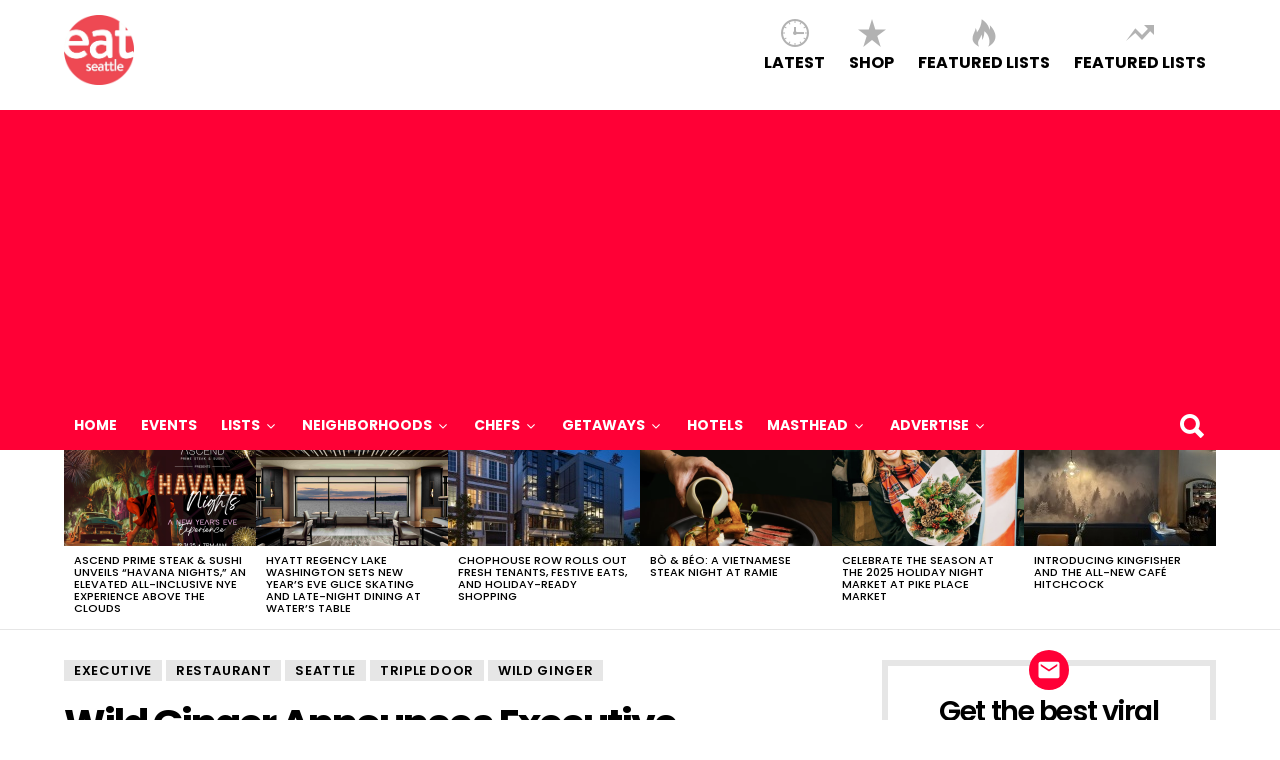

--- FILE ---
content_type: text/html; charset=UTF-8
request_url: https://www.eatinseattle.com/2012/01/20/wild-ginger-announces-executive-changes/
body_size: 24946
content:
<!DOCTYPE html>
<!--[if IE 7]>
<html class="no-js lt-ie10 lt-ie9 lt-ie8" id="ie7" lang="en-US"><![endif]-->
<!--[if IE 8]>
<html class="no-js lt-ie10 lt-ie9" id="ie8" lang="en-US"><![endif]-->
<!--[if IE 9]>
<html class="no-js lt-ie10" id="ie9" lang="en-US"><![endif]-->
<!--[if !IE]><!-->
<html class="no-js" lang="en-US"><!--<![endif]-->
<head>
	<meta charset="UTF-8"/>
	<link rel="profile" href="https://gmpg.org/xfn/11"/>
	<link rel="pingback" href="https://www.eatinseattle.com/xmlrpc.php"/>

	<meta name='robots' content='index, follow, max-image-preview:large, max-snippet:-1, max-video-preview:-1' />

<meta name="viewport" content="initial-scale=1.0, width=device-width" />

	<!-- This site is optimized with the Yoast SEO plugin v26.5 - https://yoast.com/wordpress/plugins/seo/ -->
	<title>Wild Ginger Announces Executive Changes - EatSeattle</title>
	<link rel="canonical" href="https://www.eatinseattle.com/2012/01/20/wild-ginger-announces-executive-changes/" />
	<meta property="og:locale" content="en_US" />
	<meta property="og:type" content="article" />
	<meta property="og:title" content="Wild Ginger Announces Executive Changes - EatSeattle" />
	<meta property="og:description" content="With a tradition of customer and employee satisfaction, iconic Seattle restaurant promotes longtime employees Mat Hayward and Cortney Lease SEATTLE, WA&nbsp;– Wild Ginger announces Mat Hayward as general manager of Wild Ginger Bellevue and Cortney Lease as company wine director. In his new position, Hayward will work closely with Wild Ginger Owners Rick and Ann [&hellip;]" />
	<meta property="og:url" content="https://www.eatinseattle.com/2012/01/20/wild-ginger-announces-executive-changes/" />
	<meta property="og:site_name" content="EatSeattle" />
	<meta property="article:published_time" content="2012-01-20T18:41:00+00:00" />
	<meta property="og:image" content="https://2.bp.blogspot.com/-QfoyFdAdJjo/Txm05Gi9tVI/AAAAAAAAGFs/01DYFTuZmrk/s640/Cortney+Lease.jpg" />
	<meta name="author" content="Charles Koh" />
	<meta name="twitter:card" content="summary_large_image" />
	<meta name="twitter:label1" content="Written by" />
	<meta name="twitter:data1" content="Charles Koh" />
	<meta name="twitter:label2" content="Est. reading time" />
	<meta name="twitter:data2" content="3 minutes" />
	<script type="application/ld+json" class="yoast-schema-graph">{"@context":"https://schema.org","@graph":[{"@type":"WebPage","@id":"https://www.eatinseattle.com/2012/01/20/wild-ginger-announces-executive-changes/","url":"https://www.eatinseattle.com/2012/01/20/wild-ginger-announces-executive-changes/","name":"Wild Ginger Announces Executive Changes - EatSeattle","isPartOf":{"@id":"https://www.eatinseattle.com/#website"},"primaryImageOfPage":{"@id":"https://www.eatinseattle.com/2012/01/20/wild-ginger-announces-executive-changes/#primaryimage"},"image":{"@id":"https://www.eatinseattle.com/2012/01/20/wild-ginger-announces-executive-changes/#primaryimage"},"thumbnailUrl":"http://2.bp.blogspot.com/-QfoyFdAdJjo/Txm05Gi9tVI/AAAAAAAAGFs/01DYFTuZmrk/s640/Cortney+Lease.jpg","datePublished":"2012-01-20T18:41:00+00:00","author":{"@id":"https://www.eatinseattle.com/#/schema/person/3bb7addcc7bd433a25bf981676cc7cb5"},"breadcrumb":{"@id":"https://www.eatinseattle.com/2012/01/20/wild-ginger-announces-executive-changes/#breadcrumb"},"inLanguage":"en-US","potentialAction":[{"@type":"ReadAction","target":["https://www.eatinseattle.com/2012/01/20/wild-ginger-announces-executive-changes/"]}]},{"@type":"ImageObject","inLanguage":"en-US","@id":"https://www.eatinseattle.com/2012/01/20/wild-ginger-announces-executive-changes/#primaryimage","url":"http://2.bp.blogspot.com/-QfoyFdAdJjo/Txm05Gi9tVI/AAAAAAAAGFs/01DYFTuZmrk/s640/Cortney+Lease.jpg","contentUrl":"http://2.bp.blogspot.com/-QfoyFdAdJjo/Txm05Gi9tVI/AAAAAAAAGFs/01DYFTuZmrk/s640/Cortney+Lease.jpg"},{"@type":"BreadcrumbList","@id":"https://www.eatinseattle.com/2012/01/20/wild-ginger-announces-executive-changes/#breadcrumb","itemListElement":[{"@type":"ListItem","position":1,"name":"Home","item":"https://www.eatinseattle.com/"},{"@type":"ListItem","position":2,"name":"Wild Ginger Announces Executive Changes"}]},{"@type":"WebSite","@id":"https://www.eatinseattle.com/#website","url":"https://www.eatinseattle.com/","name":"EatSeattle","description":"EatSeattle is a leading food and lifestyle publication that showcases restaurants news, reviews, and eye-catching photography in the Pacific Northwest.","potentialAction":[{"@type":"SearchAction","target":{"@type":"EntryPoint","urlTemplate":"https://www.eatinseattle.com/?s={search_term_string}"},"query-input":{"@type":"PropertyValueSpecification","valueRequired":true,"valueName":"search_term_string"}}],"inLanguage":"en-US"},{"@type":"Person","@id":"https://www.eatinseattle.com/#/schema/person/3bb7addcc7bd433a25bf981676cc7cb5","name":"Charles Koh","image":{"@type":"ImageObject","inLanguage":"en-US","@id":"https://www.eatinseattle.com/#/schema/person/image/","url":"https://secure.gravatar.com/avatar/c6c5d407d65f73e9de5665cc092795339840c70233de5c6b4f53f5ae803e3e48?s=96&d=mm&r=g","contentUrl":"https://secure.gravatar.com/avatar/c6c5d407d65f73e9de5665cc092795339840c70233de5c6b4f53f5ae803e3e48?s=96&d=mm&r=g","caption":"Charles Koh"},"description":"Founded EatSeattle, and has continued to use his expertise as editor-in-chief to guide the website’s growth over the last five years. Koh’s experience focuses on digital marketing and social media, and has been a part of several companies, some of which he created, specializing in both areas over the course of his career. Koh was previously with Google and Zagat where he helped expand and grow communities worldwide.","url":"https://www.eatinseattle.com/author/charles-koh/"}]}</script>
	<!-- / Yoast SEO plugin. -->


<link rel='dns-prefetch' href='//platform-api.sharethis.com' />
<link rel='dns-prefetch' href='//fonts.googleapis.com' />
<link rel="alternate" type="application/rss+xml" title="EatSeattle &raquo; Feed" href="https://www.eatinseattle.com/feed/" />
<link rel="alternate" type="application/rss+xml" title="EatSeattle &raquo; Comments Feed" href="https://www.eatinseattle.com/comments/feed/" />
<script type="text/javascript" id="wpp-js" src="https://www.eatinseattle.com/wp-content/plugins/wordpress-popular-posts/assets/js/wpp.min.js?ver=7.3.6" data-sampling="0" data-sampling-rate="100" data-api-url="https://www.eatinseattle.com/wp-json/wordpress-popular-posts" data-post-id="1026" data-token="0610de4e47" data-lang="0" data-debug="0"></script>
<link rel="alternate" type="application/rss+xml" title="EatSeattle &raquo; Wild Ginger Announces Executive Changes Comments Feed" href="https://www.eatinseattle.com/2012/01/20/wild-ginger-announces-executive-changes/feed/" />
<link rel="alternate" title="oEmbed (JSON)" type="application/json+oembed" href="https://www.eatinseattle.com/wp-json/oembed/1.0/embed?url=https%3A%2F%2Fwww.eatinseattle.com%2F2012%2F01%2F20%2Fwild-ginger-announces-executive-changes%2F" />
<link rel="alternate" title="oEmbed (XML)" type="text/xml+oembed" href="https://www.eatinseattle.com/wp-json/oembed/1.0/embed?url=https%3A%2F%2Fwww.eatinseattle.com%2F2012%2F01%2F20%2Fwild-ginger-announces-executive-changes%2F&#038;format=xml" />
<style id='wp-img-auto-sizes-contain-inline-css' type='text/css'>
img:is([sizes=auto i],[sizes^="auto," i]){contain-intrinsic-size:3000px 1500px}
/*# sourceURL=wp-img-auto-sizes-contain-inline-css */
</style>
<link rel='stylesheet' id='givewp-campaign-blocks-fonts-css' href='https://fonts.googleapis.com/css2?family=Inter%3Awght%40400%3B500%3B600%3B700&#038;display=swap&#038;ver=6.9' type='text/css' media='all' />
<style id='wp-emoji-styles-inline-css' type='text/css'>

	img.wp-smiley, img.emoji {
		display: inline !important;
		border: none !important;
		box-shadow: none !important;
		height: 1em !important;
		width: 1em !important;
		margin: 0 0.07em !important;
		vertical-align: -0.1em !important;
		background: none !important;
		padding: 0 !important;
	}
/*# sourceURL=wp-emoji-styles-inline-css */
</style>
<style id='wp-block-library-inline-css' type='text/css'>
:root{--wp-block-synced-color:#7a00df;--wp-block-synced-color--rgb:122,0,223;--wp-bound-block-color:var(--wp-block-synced-color);--wp-editor-canvas-background:#ddd;--wp-admin-theme-color:#007cba;--wp-admin-theme-color--rgb:0,124,186;--wp-admin-theme-color-darker-10:#006ba1;--wp-admin-theme-color-darker-10--rgb:0,107,160.5;--wp-admin-theme-color-darker-20:#005a87;--wp-admin-theme-color-darker-20--rgb:0,90,135;--wp-admin-border-width-focus:2px}@media (min-resolution:192dpi){:root{--wp-admin-border-width-focus:1.5px}}.wp-element-button{cursor:pointer}:root .has-very-light-gray-background-color{background-color:#eee}:root .has-very-dark-gray-background-color{background-color:#313131}:root .has-very-light-gray-color{color:#eee}:root .has-very-dark-gray-color{color:#313131}:root .has-vivid-green-cyan-to-vivid-cyan-blue-gradient-background{background:linear-gradient(135deg,#00d084,#0693e3)}:root .has-purple-crush-gradient-background{background:linear-gradient(135deg,#34e2e4,#4721fb 50%,#ab1dfe)}:root .has-hazy-dawn-gradient-background{background:linear-gradient(135deg,#faaca8,#dad0ec)}:root .has-subdued-olive-gradient-background{background:linear-gradient(135deg,#fafae1,#67a671)}:root .has-atomic-cream-gradient-background{background:linear-gradient(135deg,#fdd79a,#004a59)}:root .has-nightshade-gradient-background{background:linear-gradient(135deg,#330968,#31cdcf)}:root .has-midnight-gradient-background{background:linear-gradient(135deg,#020381,#2874fc)}:root{--wp--preset--font-size--normal:16px;--wp--preset--font-size--huge:42px}.has-regular-font-size{font-size:1em}.has-larger-font-size{font-size:2.625em}.has-normal-font-size{font-size:var(--wp--preset--font-size--normal)}.has-huge-font-size{font-size:var(--wp--preset--font-size--huge)}.has-text-align-center{text-align:center}.has-text-align-left{text-align:left}.has-text-align-right{text-align:right}.has-fit-text{white-space:nowrap!important}#end-resizable-editor-section{display:none}.aligncenter{clear:both}.items-justified-left{justify-content:flex-start}.items-justified-center{justify-content:center}.items-justified-right{justify-content:flex-end}.items-justified-space-between{justify-content:space-between}.screen-reader-text{border:0;clip-path:inset(50%);height:1px;margin:-1px;overflow:hidden;padding:0;position:absolute;width:1px;word-wrap:normal!important}.screen-reader-text:focus{background-color:#ddd;clip-path:none;color:#444;display:block;font-size:1em;height:auto;left:5px;line-height:normal;padding:15px 23px 14px;text-decoration:none;top:5px;width:auto;z-index:100000}html :where(.has-border-color){border-style:solid}html :where([style*=border-top-color]){border-top-style:solid}html :where([style*=border-right-color]){border-right-style:solid}html :where([style*=border-bottom-color]){border-bottom-style:solid}html :where([style*=border-left-color]){border-left-style:solid}html :where([style*=border-width]){border-style:solid}html :where([style*=border-top-width]){border-top-style:solid}html :where([style*=border-right-width]){border-right-style:solid}html :where([style*=border-bottom-width]){border-bottom-style:solid}html :where([style*=border-left-width]){border-left-style:solid}html :where(img[class*=wp-image-]){height:auto;max-width:100%}:where(figure){margin:0 0 1em}html :where(.is-position-sticky){--wp-admin--admin-bar--position-offset:var(--wp-admin--admin-bar--height,0px)}@media screen and (max-width:600px){html :where(.is-position-sticky){--wp-admin--admin-bar--position-offset:0px}}

/*# sourceURL=wp-block-library-inline-css */
</style><style id='global-styles-inline-css' type='text/css'>
:root{--wp--preset--aspect-ratio--square: 1;--wp--preset--aspect-ratio--4-3: 4/3;--wp--preset--aspect-ratio--3-4: 3/4;--wp--preset--aspect-ratio--3-2: 3/2;--wp--preset--aspect-ratio--2-3: 2/3;--wp--preset--aspect-ratio--16-9: 16/9;--wp--preset--aspect-ratio--9-16: 9/16;--wp--preset--color--black: #000000;--wp--preset--color--cyan-bluish-gray: #abb8c3;--wp--preset--color--white: #ffffff;--wp--preset--color--pale-pink: #f78da7;--wp--preset--color--vivid-red: #cf2e2e;--wp--preset--color--luminous-vivid-orange: #ff6900;--wp--preset--color--luminous-vivid-amber: #fcb900;--wp--preset--color--light-green-cyan: #7bdcb5;--wp--preset--color--vivid-green-cyan: #00d084;--wp--preset--color--pale-cyan-blue: #8ed1fc;--wp--preset--color--vivid-cyan-blue: #0693e3;--wp--preset--color--vivid-purple: #9b51e0;--wp--preset--gradient--vivid-cyan-blue-to-vivid-purple: linear-gradient(135deg,rgb(6,147,227) 0%,rgb(155,81,224) 100%);--wp--preset--gradient--light-green-cyan-to-vivid-green-cyan: linear-gradient(135deg,rgb(122,220,180) 0%,rgb(0,208,130) 100%);--wp--preset--gradient--luminous-vivid-amber-to-luminous-vivid-orange: linear-gradient(135deg,rgb(252,185,0) 0%,rgb(255,105,0) 100%);--wp--preset--gradient--luminous-vivid-orange-to-vivid-red: linear-gradient(135deg,rgb(255,105,0) 0%,rgb(207,46,46) 100%);--wp--preset--gradient--very-light-gray-to-cyan-bluish-gray: linear-gradient(135deg,rgb(238,238,238) 0%,rgb(169,184,195) 100%);--wp--preset--gradient--cool-to-warm-spectrum: linear-gradient(135deg,rgb(74,234,220) 0%,rgb(151,120,209) 20%,rgb(207,42,186) 40%,rgb(238,44,130) 60%,rgb(251,105,98) 80%,rgb(254,248,76) 100%);--wp--preset--gradient--blush-light-purple: linear-gradient(135deg,rgb(255,206,236) 0%,rgb(152,150,240) 100%);--wp--preset--gradient--blush-bordeaux: linear-gradient(135deg,rgb(254,205,165) 0%,rgb(254,45,45) 50%,rgb(107,0,62) 100%);--wp--preset--gradient--luminous-dusk: linear-gradient(135deg,rgb(255,203,112) 0%,rgb(199,81,192) 50%,rgb(65,88,208) 100%);--wp--preset--gradient--pale-ocean: linear-gradient(135deg,rgb(255,245,203) 0%,rgb(182,227,212) 50%,rgb(51,167,181) 100%);--wp--preset--gradient--electric-grass: linear-gradient(135deg,rgb(202,248,128) 0%,rgb(113,206,126) 100%);--wp--preset--gradient--midnight: linear-gradient(135deg,rgb(2,3,129) 0%,rgb(40,116,252) 100%);--wp--preset--font-size--small: 13px;--wp--preset--font-size--medium: 20px;--wp--preset--font-size--large: 36px;--wp--preset--font-size--x-large: 42px;--wp--preset--spacing--20: 0.44rem;--wp--preset--spacing--30: 0.67rem;--wp--preset--spacing--40: 1rem;--wp--preset--spacing--50: 1.5rem;--wp--preset--spacing--60: 2.25rem;--wp--preset--spacing--70: 3.38rem;--wp--preset--spacing--80: 5.06rem;--wp--preset--shadow--natural: 6px 6px 9px rgba(0, 0, 0, 0.2);--wp--preset--shadow--deep: 12px 12px 50px rgba(0, 0, 0, 0.4);--wp--preset--shadow--sharp: 6px 6px 0px rgba(0, 0, 0, 0.2);--wp--preset--shadow--outlined: 6px 6px 0px -3px rgb(255, 255, 255), 6px 6px rgb(0, 0, 0);--wp--preset--shadow--crisp: 6px 6px 0px rgb(0, 0, 0);}:where(.is-layout-flex){gap: 0.5em;}:where(.is-layout-grid){gap: 0.5em;}body .is-layout-flex{display: flex;}.is-layout-flex{flex-wrap: wrap;align-items: center;}.is-layout-flex > :is(*, div){margin: 0;}body .is-layout-grid{display: grid;}.is-layout-grid > :is(*, div){margin: 0;}:where(.wp-block-columns.is-layout-flex){gap: 2em;}:where(.wp-block-columns.is-layout-grid){gap: 2em;}:where(.wp-block-post-template.is-layout-flex){gap: 1.25em;}:where(.wp-block-post-template.is-layout-grid){gap: 1.25em;}.has-black-color{color: var(--wp--preset--color--black) !important;}.has-cyan-bluish-gray-color{color: var(--wp--preset--color--cyan-bluish-gray) !important;}.has-white-color{color: var(--wp--preset--color--white) !important;}.has-pale-pink-color{color: var(--wp--preset--color--pale-pink) !important;}.has-vivid-red-color{color: var(--wp--preset--color--vivid-red) !important;}.has-luminous-vivid-orange-color{color: var(--wp--preset--color--luminous-vivid-orange) !important;}.has-luminous-vivid-amber-color{color: var(--wp--preset--color--luminous-vivid-amber) !important;}.has-light-green-cyan-color{color: var(--wp--preset--color--light-green-cyan) !important;}.has-vivid-green-cyan-color{color: var(--wp--preset--color--vivid-green-cyan) !important;}.has-pale-cyan-blue-color{color: var(--wp--preset--color--pale-cyan-blue) !important;}.has-vivid-cyan-blue-color{color: var(--wp--preset--color--vivid-cyan-blue) !important;}.has-vivid-purple-color{color: var(--wp--preset--color--vivid-purple) !important;}.has-black-background-color{background-color: var(--wp--preset--color--black) !important;}.has-cyan-bluish-gray-background-color{background-color: var(--wp--preset--color--cyan-bluish-gray) !important;}.has-white-background-color{background-color: var(--wp--preset--color--white) !important;}.has-pale-pink-background-color{background-color: var(--wp--preset--color--pale-pink) !important;}.has-vivid-red-background-color{background-color: var(--wp--preset--color--vivid-red) !important;}.has-luminous-vivid-orange-background-color{background-color: var(--wp--preset--color--luminous-vivid-orange) !important;}.has-luminous-vivid-amber-background-color{background-color: var(--wp--preset--color--luminous-vivid-amber) !important;}.has-light-green-cyan-background-color{background-color: var(--wp--preset--color--light-green-cyan) !important;}.has-vivid-green-cyan-background-color{background-color: var(--wp--preset--color--vivid-green-cyan) !important;}.has-pale-cyan-blue-background-color{background-color: var(--wp--preset--color--pale-cyan-blue) !important;}.has-vivid-cyan-blue-background-color{background-color: var(--wp--preset--color--vivid-cyan-blue) !important;}.has-vivid-purple-background-color{background-color: var(--wp--preset--color--vivid-purple) !important;}.has-black-border-color{border-color: var(--wp--preset--color--black) !important;}.has-cyan-bluish-gray-border-color{border-color: var(--wp--preset--color--cyan-bluish-gray) !important;}.has-white-border-color{border-color: var(--wp--preset--color--white) !important;}.has-pale-pink-border-color{border-color: var(--wp--preset--color--pale-pink) !important;}.has-vivid-red-border-color{border-color: var(--wp--preset--color--vivid-red) !important;}.has-luminous-vivid-orange-border-color{border-color: var(--wp--preset--color--luminous-vivid-orange) !important;}.has-luminous-vivid-amber-border-color{border-color: var(--wp--preset--color--luminous-vivid-amber) !important;}.has-light-green-cyan-border-color{border-color: var(--wp--preset--color--light-green-cyan) !important;}.has-vivid-green-cyan-border-color{border-color: var(--wp--preset--color--vivid-green-cyan) !important;}.has-pale-cyan-blue-border-color{border-color: var(--wp--preset--color--pale-cyan-blue) !important;}.has-vivid-cyan-blue-border-color{border-color: var(--wp--preset--color--vivid-cyan-blue) !important;}.has-vivid-purple-border-color{border-color: var(--wp--preset--color--vivid-purple) !important;}.has-vivid-cyan-blue-to-vivid-purple-gradient-background{background: var(--wp--preset--gradient--vivid-cyan-blue-to-vivid-purple) !important;}.has-light-green-cyan-to-vivid-green-cyan-gradient-background{background: var(--wp--preset--gradient--light-green-cyan-to-vivid-green-cyan) !important;}.has-luminous-vivid-amber-to-luminous-vivid-orange-gradient-background{background: var(--wp--preset--gradient--luminous-vivid-amber-to-luminous-vivid-orange) !important;}.has-luminous-vivid-orange-to-vivid-red-gradient-background{background: var(--wp--preset--gradient--luminous-vivid-orange-to-vivid-red) !important;}.has-very-light-gray-to-cyan-bluish-gray-gradient-background{background: var(--wp--preset--gradient--very-light-gray-to-cyan-bluish-gray) !important;}.has-cool-to-warm-spectrum-gradient-background{background: var(--wp--preset--gradient--cool-to-warm-spectrum) !important;}.has-blush-light-purple-gradient-background{background: var(--wp--preset--gradient--blush-light-purple) !important;}.has-blush-bordeaux-gradient-background{background: var(--wp--preset--gradient--blush-bordeaux) !important;}.has-luminous-dusk-gradient-background{background: var(--wp--preset--gradient--luminous-dusk) !important;}.has-pale-ocean-gradient-background{background: var(--wp--preset--gradient--pale-ocean) !important;}.has-electric-grass-gradient-background{background: var(--wp--preset--gradient--electric-grass) !important;}.has-midnight-gradient-background{background: var(--wp--preset--gradient--midnight) !important;}.has-small-font-size{font-size: var(--wp--preset--font-size--small) !important;}.has-medium-font-size{font-size: var(--wp--preset--font-size--medium) !important;}.has-large-font-size{font-size: var(--wp--preset--font-size--large) !important;}.has-x-large-font-size{font-size: var(--wp--preset--font-size--x-large) !important;}
/*# sourceURL=global-styles-inline-css */
</style>

<style id='classic-theme-styles-inline-css' type='text/css'>
/*! This file is auto-generated */
.wp-block-button__link{color:#fff;background-color:#32373c;border-radius:9999px;box-shadow:none;text-decoration:none;padding:calc(.667em + 2px) calc(1.333em + 2px);font-size:1.125em}.wp-block-file__button{background:#32373c;color:#fff;text-decoration:none}
/*# sourceURL=/wp-includes/css/classic-themes.min.css */
</style>
<link rel='stylesheet' id='contact-form-7-css' href='https://www.eatinseattle.com/wp-content/plugins/contact-form-7/includes/css/styles.css?ver=6.1.4' type='text/css' media='all' />
<link rel='stylesheet' id='finalTilesGallery_stylesheet-css' href='https://www.eatinseattle.com/wp-content/plugins/final-tiles-grid-gallery-lite/scripts/ftg.css?ver=3.6.7' type='text/css' media='all' />
<link rel='stylesheet' id='fontawesome_stylesheet-css' href='https://www.eatinseattle.com/wp-content/plugins/final-tiles-grid-gallery-lite/fonts/font-awesome/css/font-awesome.min.css?ver=8909b60c52cfc77974ef946384d2a205' type='text/css' media='all' />
<link rel='stylesheet' id='bwg_fonts-css' href='https://www.eatinseattle.com/wp-content/plugins/photo-gallery/css/bwg-fonts/fonts.css?ver=0.0.1' type='text/css' media='all' />
<link rel='stylesheet' id='sumoselect-css' href='https://www.eatinseattle.com/wp-content/plugins/photo-gallery/css/sumoselect.min.css?ver=3.4.6' type='text/css' media='all' />
<link rel='stylesheet' id='mCustomScrollbar-css' href='https://www.eatinseattle.com/wp-content/plugins/photo-gallery/css/jquery.mCustomScrollbar.min.css?ver=3.1.5' type='text/css' media='all' />
<link rel='stylesheet' id='bwg_frontend-css' href='https://www.eatinseattle.com/wp-content/plugins/photo-gallery/css/styles.min.css?ver=1.8.35' type='text/css' media='all' />
<link rel='stylesheet' id='give-styles-css' href='https://www.eatinseattle.com/wp-content/plugins/give/build/assets/dist/css/give.css?ver=4.13.2' type='text/css' media='all' />
<link rel='stylesheet' id='give-donation-summary-style-frontend-css' href='https://www.eatinseattle.com/wp-content/plugins/give/build/assets/dist/css/give-donation-summary.css?ver=4.13.2' type='text/css' media='all' />
<link rel='stylesheet' id='givewp-design-system-foundation-css' href='https://www.eatinseattle.com/wp-content/plugins/give/build/assets/dist/css/design-system/foundation.css?ver=1.2.0' type='text/css' media='all' />
<link rel='stylesheet' id='wordpress-popular-posts-css-css' href='https://www.eatinseattle.com/wp-content/plugins/wordpress-popular-posts/assets/css/wpp.css?ver=7.3.6' type='text/css' media='all' />
<link rel='stylesheet' id='g1-main-css' href='https://www.eatinseattle.com/wp-content/themes/bimber/css/main.css?ver=1.2' type='text/css' media='all' />
<link rel='stylesheet' id='bimber-poppins-css-css' href='https://fonts.googleapis.com/css?family=Poppins%3A400%2C300%2C500%2C600%2C700&#038;subset=latin%2Clatin-ext&#038;ver=6.9' type='text/css' media='all' />
<link rel='stylesheet' id='bimber-roboto-css-css' href='https://fonts.googleapis.com/css?family=Roboto%3A400%2C300%2C700&#038;subset=latin%2Clatin-ext&#038;ver=6.9' type='text/css' media='all' />
<link rel='stylesheet' id='bimber-bimbericons-css' href='https://www.eatinseattle.com/wp-content/themes/bimber/css/bimber/styles.css?ver=1.2' type='text/css' media='all' />
<link rel='stylesheet' id='bimber-print-css' href='https://www.eatinseattle.com/wp-content/themes/bimber/css/print.css?ver=1.2' type='text/css' media='print' />
<link rel='stylesheet' id='bimber-dynamic-style-css' href='https://www.eatinseattle.com/wp-content/uploads/dynamic-style.css?respondjs=no&#038;ver=1.2' type='text/css' media='all' />
<link rel='stylesheet' id='__EPYT__style-css' href='https://www.eatinseattle.com/wp-content/plugins/youtube-embed-plus/styles/ytprefs.min.css?ver=14.2.3.2' type='text/css' media='all' />
<style id='__EPYT__style-inline-css' type='text/css'>

                .epyt-gallery-thumb {
                        width: 33.333%;
                }
                
/*# sourceURL=__EPYT__style-inline-css */
</style>
<script type="text/javascript" src="https://www.eatinseattle.com/wp-includes/js/dist/hooks.min.js?ver=dd5603f07f9220ed27f1" id="wp-hooks-js"></script>
<script type="text/javascript" src="https://www.eatinseattle.com/wp-includes/js/dist/i18n.min.js?ver=c26c3dc7bed366793375" id="wp-i18n-js"></script>
<script type="text/javascript" id="wp-i18n-js-after">
/* <![CDATA[ */
wp.i18n.setLocaleData( { 'text direction\u0004ltr': [ 'ltr' ] } );
//# sourceURL=wp-i18n-js-after
/* ]]> */
</script>
<script type="text/javascript" src="https://www.eatinseattle.com/wp-includes/js/jquery/jquery.min.js?ver=3.7.1" id="jquery-core-js"></script>
<script type="text/javascript" src="https://www.eatinseattle.com/wp-includes/js/jquery/jquery-migrate.min.js?ver=3.4.1" id="jquery-migrate-js"></script>
<script type="text/javascript" src="https://www.eatinseattle.com/wp-content/plugins/photo-gallery/js/jquery.sumoselect.min.js?ver=3.4.6" id="sumoselect-js"></script>
<script type="text/javascript" src="https://www.eatinseattle.com/wp-content/plugins/photo-gallery/js/tocca.min.js?ver=2.0.9" id="bwg_mobile-js"></script>
<script type="text/javascript" src="https://www.eatinseattle.com/wp-content/plugins/photo-gallery/js/jquery.mCustomScrollbar.concat.min.js?ver=3.1.5" id="mCustomScrollbar-js"></script>
<script type="text/javascript" src="https://www.eatinseattle.com/wp-content/plugins/photo-gallery/js/jquery.fullscreen.min.js?ver=0.6.0" id="jquery-fullscreen-js"></script>
<script type="text/javascript" id="bwg_frontend-js-extra">
/* <![CDATA[ */
var bwg_objectsL10n = {"bwg_field_required":"field is required.","bwg_mail_validation":"This is not a valid email address.","bwg_search_result":"There are no images matching your search.","bwg_select_tag":"Select Tag","bwg_order_by":"Order By","bwg_search":"Search","bwg_show_ecommerce":"Show Ecommerce","bwg_hide_ecommerce":"Hide Ecommerce","bwg_show_comments":"Show Comments","bwg_hide_comments":"Hide Comments","bwg_restore":"Restore","bwg_maximize":"Maximize","bwg_fullscreen":"Fullscreen","bwg_exit_fullscreen":"Exit Fullscreen","bwg_search_tag":"SEARCH...","bwg_tag_no_match":"No tags found","bwg_all_tags_selected":"All tags selected","bwg_tags_selected":"tags selected","play":"Play","pause":"Pause","is_pro":"","bwg_play":"Play","bwg_pause":"Pause","bwg_hide_info":"Hide info","bwg_show_info":"Show info","bwg_hide_rating":"Hide rating","bwg_show_rating":"Show rating","ok":"Ok","cancel":"Cancel","select_all":"Select all","lazy_load":"0","lazy_loader":"https://www.eatinseattle.com/wp-content/plugins/photo-gallery/images/ajax_loader.png","front_ajax":"0","bwg_tag_see_all":"see all tags","bwg_tag_see_less":"see less tags"};
//# sourceURL=bwg_frontend-js-extra
/* ]]> */
</script>
<script type="text/javascript" src="https://www.eatinseattle.com/wp-content/plugins/photo-gallery/js/scripts.min.js?ver=1.8.35" id="bwg_frontend-js"></script>
<script type="text/javascript" id="give-js-extra">
/* <![CDATA[ */
var give_global_vars = {"ajaxurl":"https://www.eatinseattle.com/wp-admin/admin-ajax.php","checkout_nonce":"03226d922b","currency":"USD","currency_sign":"$","currency_pos":"before","thousands_separator":",","decimal_separator":".","no_gateway":"Please select a payment method.","bad_minimum":"The minimum custom donation amount for this form is","bad_maximum":"The maximum custom donation amount for this form is","general_loading":"Loading...","purchase_loading":"Please Wait...","textForOverlayScreen":"\u003Ch3\u003EProcessing...\u003C/h3\u003E\u003Cp\u003EThis will only take a second!\u003C/p\u003E","number_decimals":"0","is_test_mode":"","give_version":"4.13.2","magnific_options":{"main_class":"give-modal","close_on_bg_click":false},"form_translation":{"payment-mode":"Please select payment mode.","give_first":"Please enter your first name.","give_last":"Please enter your last name.","give_email":"Please enter a valid email address.","give_user_login":"Invalid email address or username.","give_user_pass":"Enter a password.","give_user_pass_confirm":"Enter the password confirmation.","give_agree_to_terms":"You must agree to the terms and conditions."},"confirm_email_sent_message":"Please check your email and click on the link to access your complete donation history.","ajax_vars":{"ajaxurl":"https://www.eatinseattle.com/wp-admin/admin-ajax.php","ajaxNonce":"9a5578d0c5","loading":"Loading","select_option":"Please select an option","default_gateway":"paypal","permalinks":"1","number_decimals":0},"cookie_hash":"e1305b9743d4235217f1c58f2dc7e904","session_nonce_cookie_name":"wp-give_session_reset_nonce_e1305b9743d4235217f1c58f2dc7e904","session_cookie_name":"wp-give_session_e1305b9743d4235217f1c58f2dc7e904","delete_session_nonce_cookie":"0"};
var giveApiSettings = {"root":"https://www.eatinseattle.com/wp-json/give-api/v2/","rest_base":"give-api/v2"};
//# sourceURL=give-js-extra
/* ]]> */
</script>
<script type="text/javascript" src="https://www.eatinseattle.com/wp-content/plugins/give/build/assets/dist/js/give.js?ver=8540f4f50a2032d9c5b5" id="give-js"></script>
<script type="text/javascript" src="https://www.eatinseattle.com/wp-content/themes/bimber/js/modernizr/modernizr-custom.min.js?ver=3.3.0" id="modernizr-js"></script>
<script type="text/javascript" src="//platform-api.sharethis.com/js/sharethis.js#source=googleanalytics-wordpress#product=ga&amp;property=5fa1f6f8b3757700196c947a" id="googleanalytics-platform-sharethis-js"></script>
<script type="text/javascript" id="__ytprefs__-js-extra">
/* <![CDATA[ */
var _EPYT_ = {"ajaxurl":"https://www.eatinseattle.com/wp-admin/admin-ajax.php","security":"afbaa4ece8","gallery_scrolloffset":"20","eppathtoscripts":"https://www.eatinseattle.com/wp-content/plugins/youtube-embed-plus/scripts/","eppath":"https://www.eatinseattle.com/wp-content/plugins/youtube-embed-plus/","epresponsiveselector":"[\"iframe.__youtube_prefs_widget__\"]","epdovol":"1","version":"14.2.3.2","evselector":"iframe.__youtube_prefs__[src], iframe[src*=\"youtube.com/embed/\"], iframe[src*=\"youtube-nocookie.com/embed/\"]","ajax_compat":"","maxres_facade":"eager","ytapi_load":"light","pause_others":"","stopMobileBuffer":"1","facade_mode":"","not_live_on_channel":""};
//# sourceURL=__ytprefs__-js-extra
/* ]]> */
</script>
<script type="text/javascript" src="https://www.eatinseattle.com/wp-content/plugins/youtube-embed-plus/scripts/ytprefs.min.js?ver=14.2.3.2" id="__ytprefs__-js"></script>
<link rel="https://api.w.org/" href="https://www.eatinseattle.com/wp-json/" /><link rel="alternate" title="JSON" type="application/json" href="https://www.eatinseattle.com/wp-json/wp/v2/posts/1026" /><link rel="EditURI" type="application/rsd+xml" title="RSD" href="https://www.eatinseattle.com/xmlrpc.php?rsd" />
<style type="text/css">
.feedzy-rss-link-icon:after {
	content: url("https://www.eatinseattle.com/wp-content/plugins/feedzy-rss-feeds/img/external-link.png");
	margin-left: 3px;
}
</style>
		<meta name="generator" content="Give v4.13.2" />
            <style id="wpp-loading-animation-styles">@-webkit-keyframes bgslide{from{background-position-x:0}to{background-position-x:-200%}}@keyframes bgslide{from{background-position-x:0}to{background-position-x:-200%}}.wpp-widget-block-placeholder,.wpp-shortcode-placeholder{margin:0 auto;width:60px;height:3px;background:#dd3737;background:linear-gradient(90deg,#dd3737 0%,#571313 10%,#dd3737 100%);background-size:200% auto;border-radius:3px;-webkit-animation:bgslide 1s infinite linear;animation:bgslide 1s infinite linear}</style>
            <link rel="icon" href="https://www.eatinseattle.com/wp-content/uploads/2016/05/cropped-eat-red-32x32.png" sizes="32x32" />
<link rel="icon" href="https://www.eatinseattle.com/wp-content/uploads/2016/05/cropped-eat-red-192x192.png" sizes="192x192" />
<link rel="apple-touch-icon" href="https://www.eatinseattle.com/wp-content/uploads/2016/05/cropped-eat-red-180x180.png" />
<meta name="msapplication-TileImage" content="https://www.eatinseattle.com/wp-content/uploads/2016/05/cropped-eat-red-270x270.png" />
</head>

<body data-rsssl=1 class="wp-singular post-template-default single single-post postid-1026 single-format-standard wp-theme-bimber g1-layout-stretched g1-hoverable" itemscope itemtype="http://schema.org/WebPage">

<div class="g1-body-inner">

	<div id="page">
		
	<aside class="g1-row g1-sharebar g1-sharebar-off">
		<div class="g1-row-inner">
			<div class="g1-column g1-sharebar-inner">
			</div>
		</div>
		<div class="g1-row-background">
		</div>
	</aside>

		

		<div class="g1-header g1-row g1-row-layout-page">
			<div class="g1-row-inner">
				<div class="g1-column">
					
<div class="g1-id" itemscope itemtype="http://schema.org/Organization">
				<p class="g1-mega g1-mega-2nd site-title">
			
			<a class="g1-logo-wrapper"
			   href="https://www.eatinseattle.com/" rel="home" itemprop="url">
									<img itemprop="logo" class="g1-logo g1-logo-default" width="70" height="50" src="https://www.eatinseattle.com/wp-content/uploads/2017/11/eatseattle-logo.png" srcset="https://www.eatinseattle.com/wp-content/uploads/2017/11/eatseattle-logo.png 2x,https://www.eatinseattle.com/wp-content/uploads/2017/11/eatseattle-logo.png 1x" alt="EatSeattle" />							</a>

				</p>

	</div>

											<nav class="g1-quick-nav">
							<ul class="g1-quick-nav-menu">
																	<li class="menu-item menu-item-type-g1-latest ">
										<a href="https://www.eatinseattle.com">Latest</a>
									</li>
								
																	<li class="menu-item menu-item-type-g1-popular ">
										<a href="https://www.eatinseattle.com/shop/">Shop</a>
									</li>
								
																	<li class="menu-item menu-item-type-g1-hot ">
										<a href="https://www.eatinseattle.com/bucket-list/">Featured Lists</a>
									</li>
								
																	<li class="menu-item menu-item-type-g1-trending ">
										<a href="https://www.eatinseattle.com/bucket-list/">Featured Lists</a>
									</li>
															</ul>
						</nav>
									</div>

			</div>
			<div class="g1-row-background"></div>
		</div>

		<div class="g1-row g1-row-layout-page g1-navbar">
			<div class="g1-row-inner">
				<div class="g1-column g1-dropable">
					<a class="g1-hamburger g1-hamburger-show" href="">
						<span class="g1-hamburger-icon"></span>
						<span class="g1-hamburger-label">Menu</span>
					</a>

					<!-- BEGIN .g1-primary-nav -->
					<nav id="g1-primary-nav" class="g1-primary-nav"><ul id="g1-primary-nav-menu" class=""><li id="menu-item-3169" class="menu-item menu-item-type-custom menu-item-object-custom menu-item-3169"><a href="https://eatinseattle.com">Home</a></li>
<li id="menu-item-3210" class="menu-item menu-item-type-taxonomy menu-item-object-category menu-item-3210"><a href="https://www.eatinseattle.com/category/events/">Events</a></li>
<li id="menu-item-3721" class="menu-item menu-item-type-post_type menu-item-object-page menu-item-has-children menu-item-3721"><a href="https://www.eatinseattle.com/bucket-list/">Lists</a>
<ul class="sub-menu">
	<li id="menu-item-5337" class="menu-item menu-item-type-post_type menu-item-object-page menu-item-5337"><a href="https://www.eatinseattle.com/rooftop-bars/">Rooftops List</a></li>
	<li id="menu-item-3771" class="menu-item menu-item-type-post_type menu-item-object-post menu-item-3771"><a href="https://www.eatinseattle.com/2016/06/06/ultimate-seattle-food-bucket-list/">Ultimate Seattle Food Bucket List</a></li>
	<li id="menu-item-3789" class="menu-item menu-item-type-post_type menu-item-object-post menu-item-3789"><a href="https://www.eatinseattle.com/2016/06/08/ultimate-seattle-do-see-bucket-list/">Top 100 Things to Do and See in Seattle</a></li>
	<li id="menu-item-4439" class="menu-item menu-item-type-post_type menu-item-object-post menu-item-4439"><a href="https://www.eatinseattle.com/2016/07/13/best-things-to-do-and-eat-on-alki-beach-seattle-bucket-list/">Alki Beach Bucket List</a></li>
	<li id="menu-item-4722" class="menu-item menu-item-type-post_type menu-item-object-post menu-item-4722"><a href="https://www.eatinseattle.com/2016/11/30/20-adventures-to-knock-off-your-kamloops-bucket-list/">20 Adventures to Knock off your Kamloops Bucket List</a></li>
</ul>
</li>
<li id="menu-item-5843" class="menu-item menu-item-type-post_type menu-item-object-page menu-item-has-children menu-item-5843"><a href="https://www.eatinseattle.com/citydirectory/">Neighborhoods</a>
<ul class="sub-menu">
	<li id="menu-item-4458" class="menu-item menu-item-type-custom menu-item-object-custom menu-item-4458"><a href="https://moovitapp.com/tripplan?customerId=4720&#038;metroId=522&#038;lang=en">Find Bus Routes</a></li>
	<li id="menu-item-3284" class="menu-item menu-item-type-taxonomy menu-item-object-category menu-item-3284"><a href="https://www.eatinseattle.com/category/ballard/">Ballard</a></li>
	<li id="menu-item-3282" class="menu-item menu-item-type-taxonomy menu-item-object-category menu-item-3282"><a href="https://www.eatinseattle.com/category/bellevue/">bellevue</a></li>
	<li id="menu-item-3286" class="menu-item menu-item-type-taxonomy menu-item-object-category menu-item-3286"><a href="https://www.eatinseattle.com/category/belltown/">Belltown</a></li>
	<li id="menu-item-3283" class="menu-item menu-item-type-taxonomy menu-item-object-category menu-item-3283"><a href="https://www.eatinseattle.com/category/capitol-hill/">Capitol Hill</a></li>
	<li id="menu-item-3285" class="menu-item menu-item-type-taxonomy menu-item-object-category menu-item-3285"><a href="https://www.eatinseattle.com/category/downtown-bellevue/">Downtown Bellevue</a></li>
	<li id="menu-item-3294" class="menu-item menu-item-type-taxonomy menu-item-object-category menu-item-3294"><a href="https://www.eatinseattle.com/category/downtown-seattle/">Downtown Seattle</a></li>
	<li id="menu-item-3306" class="menu-item menu-item-type-taxonomy menu-item-object-category menu-item-3306"><a href="https://www.eatinseattle.com/category/edmonds/">Edmonds</a></li>
	<li id="menu-item-3291" class="menu-item menu-item-type-taxonomy menu-item-object-category menu-item-3291"><a href="https://www.eatinseattle.com/category/fremont/">Fremont</a></li>
	<li id="menu-item-3305" class="menu-item menu-item-type-taxonomy menu-item-object-category menu-item-3305"><a href="https://www.eatinseattle.com/category/greenwood/">Greenwood</a></li>
	<li id="menu-item-3300" class="menu-item menu-item-type-taxonomy menu-item-object-category menu-item-3300"><a href="https://www.eatinseattle.com/category/issaquah/">Issaquah</a></li>
	<li id="menu-item-3303" class="menu-item menu-item-type-taxonomy menu-item-object-category menu-item-3303"><a href="https://www.eatinseattle.com/category/kent/">Kent</a></li>
	<li id="menu-item-3287" class="menu-item menu-item-type-taxonomy menu-item-object-category menu-item-3287"><a href="https://www.eatinseattle.com/category/kirkland/">Kirkland</a></li>
	<li id="menu-item-3302" class="menu-item menu-item-type-taxonomy menu-item-object-category menu-item-3302"><a href="https://www.eatinseattle.com/category/lake-union/">Lake Union</a></li>
	<li id="menu-item-3297" class="menu-item menu-item-type-taxonomy menu-item-object-category menu-item-3297"><a href="https://www.eatinseattle.com/category/madrona/">Madrona</a></li>
	<li id="menu-item-3307" class="menu-item menu-item-type-taxonomy menu-item-object-category menu-item-3307"><a href="https://www.eatinseattle.com/category/magnolia/">Magnolia</a></li>
	<li id="menu-item-3298" class="menu-item menu-item-type-taxonomy menu-item-object-category menu-item-3298"><a href="https://www.eatinseattle.com/category/portland/">Portland</a></li>
	<li id="menu-item-3295" class="menu-item menu-item-type-taxonomy menu-item-object-category menu-item-3295"><a href="https://www.eatinseattle.com/category/redmond/">Redmond</a></li>
	<li id="menu-item-3281" class="menu-item menu-item-type-taxonomy menu-item-object-category current-post-ancestor current-menu-parent current-post-parent menu-item-3281"><a href="https://www.eatinseattle.com/category/seattle/">Seattle</a></li>
	<li id="menu-item-3308" class="menu-item menu-item-type-taxonomy menu-item-object-category menu-item-3308"><a href="https://www.eatinseattle.com/category/shoreline/">Shoreline</a></li>
	<li id="menu-item-3289" class="menu-item menu-item-type-taxonomy menu-item-object-category menu-item-3289"><a href="https://www.eatinseattle.com/category/south-lake-union/">South Lake Union</a></li>
	<li id="menu-item-3293" class="menu-item menu-item-type-taxonomy menu-item-object-category menu-item-3293"><a href="https://www.eatinseattle.com/category/tukwila/">Tukwila</a></li>
	<li id="menu-item-3290" class="menu-item menu-item-type-taxonomy menu-item-object-category menu-item-3290"><a href="https://www.eatinseattle.com/category/queen-anne/">Queen Anne</a></li>
	<li id="menu-item-3292" class="menu-item menu-item-type-taxonomy menu-item-object-category menu-item-3292"><a href="https://www.eatinseattle.com/category/wallingford/">Wallingford</a></li>
	<li id="menu-item-3301" class="menu-item menu-item-type-taxonomy menu-item-object-category menu-item-3301"><a href="https://www.eatinseattle.com/category/west-seattle/">West Seattle</a></li>
	<li id="menu-item-3296" class="menu-item menu-item-type-taxonomy menu-item-object-category menu-item-3296"><a href="https://www.eatinseattle.com/category/whistler/">Whistler</a></li>
	<li id="menu-item-3288" class="menu-item menu-item-type-taxonomy menu-item-object-category menu-item-3288"><a href="https://www.eatinseattle.com/category/woodinville/">Woodinville</a></li>
	<li id="menu-item-3304" class="menu-item menu-item-type-taxonomy menu-item-object-category menu-item-3304"><a href="https://www.eatinseattle.com/category/university-district/">University District</a></li>
	<li id="menu-item-3299" class="menu-item menu-item-type-taxonomy menu-item-object-category menu-item-3299"><a href="https://www.eatinseattle.com/category/yakima/">Yakima</a></li>
</ul>
</li>
<li id="menu-item-3171" class="menu-item menu-item-type-taxonomy menu-item-object-category menu-item-has-children menu-item-3171"><a href="https://www.eatinseattle.com/category/chef/">Chefs</a>
<ul class="sub-menu">
	<li id="menu-item-3172" class="menu-item menu-item-type-taxonomy menu-item-object-category menu-item-3172"><a href="https://www.eatinseattle.com/category/chef-dan-gilmore/">Dan Gilmore</a></li>
	<li id="menu-item-3178" class="menu-item menu-item-type-taxonomy menu-item-object-category menu-item-3178"><a href="https://www.eatinseattle.com/category/ethan-stowell/">Ethan Stowell</a></li>
	<li id="menu-item-3173" class="menu-item menu-item-type-taxonomy menu-item-object-category menu-item-3173"><a href="https://www.eatinseattle.com/category/chef-jason-stoneburner/">Jason Stoneburner</a></li>
	<li id="menu-item-3345" class="menu-item menu-item-type-taxonomy menu-item-object-category menu-item-3345"><a href="https://www.eatinseattle.com/category/jason-wilson/">Jason Wilson</a></li>
	<li id="menu-item-3174" class="menu-item menu-item-type-taxonomy menu-item-object-category menu-item-3174"><a href="https://www.eatinseattle.com/category/chef-john-howie/">John Howie</a></li>
	<li id="menu-item-5874" class="menu-item menu-item-type-taxonomy menu-item-object-category menu-item-5874"><a href="https://www.eatinseattle.com/category/john-sundstrom/">John Sundstrom</a></li>
	<li id="menu-item-3182" class="menu-item menu-item-type-taxonomy menu-item-object-category menu-item-3182"><a href="https://www.eatinseattle.com/category/maria-hines/">Maria Hines</a></li>
	<li id="menu-item-3175" class="menu-item menu-item-type-taxonomy menu-item-object-category menu-item-3175"><a href="https://www.eatinseattle.com/category/chef-thierry-rautureau/">Thierry Rautureau</a></li>
</ul>
</li>
<li id="menu-item-3264" class="menu-item menu-item-type-taxonomy menu-item-object-category menu-item-has-children menu-item-3264"><a href="https://www.eatinseattle.com/category/weekend-getaways/">Getaways</a>
<ul class="sub-menu">
	<li id="menu-item-11035" class="menu-item menu-item-type-post_type menu-item-object-post menu-item-11035"><a href="https://www.eatinseattle.com/2020/02/12/big-white-ski-resort-is-a-skiiers-playground/">Big White Ski Resort is a Skiers Playground + Family Friendly</a></li>
	<li id="menu-item-5351" class="menu-item menu-item-type-taxonomy menu-item-object-category menu-item-has-children menu-item-5351"><a href="https://www.eatinseattle.com/category/bc/">BC</a>
	<ul class="sub-menu">
		<li id="menu-item-5533" class="menu-item menu-item-type-taxonomy menu-item-object-category menu-item-5533"><a href="https://www.eatinseattle.com/category/vancouver/">Vancouver</a></li>
		<li id="menu-item-6042" class="menu-item menu-item-type-taxonomy menu-item-object-category menu-item-6042"><a href="https://www.eatinseattle.com/category/victoria/">Victoria</a></li>
		<li id="menu-item-5352" class="menu-item menu-item-type-taxonomy menu-item-object-category menu-item-5352"><a href="https://www.eatinseattle.com/category/whistler/">Whistler</a></li>
	</ul>
</li>
	<li id="menu-item-5357" class="menu-item menu-item-type-taxonomy menu-item-object-category menu-item-5357"><a href="https://www.eatinseattle.com/category/napa-valley/">Napa Valley</a></li>
</ul>
</li>
<li id="menu-item-6739" class="menu-item menu-item-type-taxonomy menu-item-object-category menu-item-6739"><a href="https://www.eatinseattle.com/category/hotels/">Hotels</a></li>
<li id="menu-item-4271" class="menu-item menu-item-type-post_type menu-item-object-page menu-item-has-children menu-item-4271"><a href="https://www.eatinseattle.com/team/">Masthead</a>
<ul class="sub-menu">
	<li id="menu-item-6759" class="menu-item menu-item-type-custom menu-item-object-custom menu-item-6759"><a href="https://www.instawork.com/jobs/seattle-wa?utm_campaign=partner_pages&#038;utm_medium=web&#038;utm_source=eatseattle">Jobs</a></li>
</ul>
</li>
<li id="menu-item-4576" class="menu-item menu-item-type-post_type menu-item-object-page menu-item-has-children menu-item-4576"><a href="https://www.eatinseattle.com/advertise/">Advertise</a>
<ul class="sub-menu">
	<li id="menu-item-5388" class="menu-item menu-item-type-post_type menu-item-object-page menu-item-5388"><a href="https://www.eatinseattle.com/contribute/">Contribute</a></li>
</ul>
</li>
</ul></nav>					<!-- END .g1-primary-nav -->

					<!-- BEGIN .g1-user-nav -->
<!-- END .g1-user-nav -->

											<div class="g1-drop g1-drop-before g1-drop-the-search">
							<a class="g1-drop-toggle" href="#">
								<i class="bimber-icon bimber-icon-search"></i>Search								<span class="g1-drop-toggle-arrow"></span>
							</a>
							<div class="g1-drop-content">
								

<div role="search">
	<form method="get"
	      class="g1-searchform-tpl-default g1-form-s search-form"
	      action="https://www.eatinseattle.com/">
		<label>
			<span class="screen-reader-text">Search for:</span>
			<input type="search" class="search-field"
			       placeholder="Search &hellip;"
			       value="" name="s"
			       title="Search for:"/>
		</label>
		<input type="submit" class="search-submit"
		       value="Search"/>
	</form>
</div>
							</div>
						</div>
					
					

				</div><!-- .g1-column -->

			</div>
		</div>

		
<aside class="g1-row g1-row-layout-page g1-featured-row">
	<div class="g1-row-inner">
		<div class="g1-column">

			<h2 class="g1-zeta g1-zeta-2nd g1-featured-title">Latest stories</h2>

							<div class="g1-featured g1-featured-viewport-start">
					<a href="#"
					   class="g1-featured-arrow g1-featured-arrow-prev">Previous</a>
					<a href="#"
					   class="g1-featured-arrow g1-featured-arrow-next">Next</a>

					<ul class="g1-featured-items">
						
							<li class="g1-featured-item">
								
<article class="entry-tpl-gridxs post-13358 post type-post status-publish format-standard has-post-thumbnail category-seattle">
	<figure class="entry-featured-media"  itemprop="image" itemscope itemtype="http://schema.org/ImageObject"><a class="g1-frame" href="https://www.eatinseattle.com/2025/12/12/ascend-prime-steak-sushi-unveils-havana-nights-an-elevated-all-inclusive-nye-experience-above-the-clouds/"><span class="g1-frame-inner" style="padding-bottom: 50%;"><img width="192" height="96" src="https://www.eatinseattle.com/wp-content/uploads/2025/12/ascend-nye-1200x800-1-192x96.png" class="attachment-bimber-grid-xs size-bimber-grid-xs wp-post-image" alt="" itemprop="contentUrl" decoding="async" /></span></a><meta itemprop="url" content="http://bimber.bringthepixel.com/wp-content/uploads/2015/11/wow_06_v01-192x96.jpg" /><meta itemprop="width" content="800" /><meta itemprop="height" content="600" /></figure>
	<header class="entry-header">
		<h3 class="g1-zeta g1-zeta-1st entry-title"><a href="https://www.eatinseattle.com/2025/12/12/ascend-prime-steak-sushi-unveils-havana-nights-an-elevated-all-inclusive-nye-experience-above-the-clouds/" rel="bookmark">Ascend Prime Steak &amp; Sushi Unveils “Havana Nights,” an Elevated All-Inclusive NYE Experience Above the Clouds</a></h3>	</header>
</article>
							</li>

						
							<li class="g1-featured-item">
								
<article class="entry-tpl-gridxs post-13353 post type-post status-publish format-standard has-post-thumbnail category-seattle">
	<figure class="entry-featured-media"  itemprop="image" itemscope itemtype="http://schema.org/ImageObject"><a class="g1-frame" href="https://www.eatinseattle.com/2025/12/12/hyatt-regency-lake-washington-sets-new-years-eve-glice-skating-and-late-night-dining-at-waters-table/"><span class="g1-frame-inner" style="padding-bottom: 50%;"><img width="192" height="96" src="https://www.eatinseattle.com/wp-content/uploads/2025/12/Screenshot-2025-12-11-at-10.59.23-PM-192x96.png" class="attachment-bimber-grid-xs size-bimber-grid-xs wp-post-image" alt="" itemprop="contentUrl" decoding="async" /></span></a><meta itemprop="url" content="http://bimber.bringthepixel.com/wp-content/uploads/2015/11/wow_06_v01-192x96.jpg" /><meta itemprop="width" content="800" /><meta itemprop="height" content="600" /></figure>
	<header class="entry-header">
		<h3 class="g1-zeta g1-zeta-1st entry-title"><a href="https://www.eatinseattle.com/2025/12/12/hyatt-regency-lake-washington-sets-new-years-eve-glice-skating-and-late-night-dining-at-waters-table/" rel="bookmark">Hyatt Regency Lake Washington Sets New Year’s Eve Glice Skating and Late-Night Dining at Water&#8217;s Table</a></h3>	</header>
</article>
							</li>

						
							<li class="g1-featured-item">
								
<article class="entry-tpl-gridxs post-13341 post type-post status-publish format-standard has-post-thumbnail category-seattle">
	<figure class="entry-featured-media"  itemprop="image" itemscope itemtype="http://schema.org/ImageObject"><a class="g1-frame" href="https://www.eatinseattle.com/2025/12/04/chophouse-row-rolls-out-fresh-tenants-festive-eats-and-holiday-ready-shopping/"><span class="g1-frame-inner" style="padding-bottom: 50%;"><img width="192" height="96" src="https://www.eatinseattle.com/wp-content/uploads/2025/12/Chophouse-Row-2-192x96.jpg" class="attachment-bimber-grid-xs size-bimber-grid-xs wp-post-image" alt="" itemprop="contentUrl" decoding="async" /></span></a><meta itemprop="url" content="http://bimber.bringthepixel.com/wp-content/uploads/2015/11/wow_06_v01-192x96.jpg" /><meta itemprop="width" content="800" /><meta itemprop="height" content="600" /></figure>
	<header class="entry-header">
		<h3 class="g1-zeta g1-zeta-1st entry-title"><a href="https://www.eatinseattle.com/2025/12/04/chophouse-row-rolls-out-fresh-tenants-festive-eats-and-holiday-ready-shopping/" rel="bookmark">Chophouse Row Rolls Out Fresh Tenants, Festive Eats, and Holiday-Ready Shopping</a></h3>	</header>
</article>
							</li>

						
							<li class="g1-featured-item">
								
<article class="entry-tpl-gridxs post-13333 post type-post status-publish format-standard has-post-thumbnail category-seattle">
	<figure class="entry-featured-media"  itemprop="image" itemscope itemtype="http://schema.org/ImageObject"><a class="g1-frame" href="https://www.eatinseattle.com/2025/12/02/bo-beo-a-vietnamese-steak-night-at-ramie/"><span class="g1-frame-inner" style="padding-bottom: 50%;"><img width="192" height="96" src="https://www.eatinseattle.com/wp-content/uploads/2025/12/Screenshot-2025-12-02-at-12.15.50-PM-192x96.png" class="attachment-bimber-grid-xs size-bimber-grid-xs wp-post-image" alt="" itemprop="contentUrl" decoding="async" /></span></a><meta itemprop="url" content="http://bimber.bringthepixel.com/wp-content/uploads/2015/11/wow_06_v01-192x96.jpg" /><meta itemprop="width" content="800" /><meta itemprop="height" content="600" /></figure>
	<header class="entry-header">
		<h3 class="g1-zeta g1-zeta-1st entry-title"><a href="https://www.eatinseattle.com/2025/12/02/bo-beo-a-vietnamese-steak-night-at-ramie/" rel="bookmark">Bò &amp; Béo: A Vietnamese Steak Night at Ramie</a></h3>	</header>
</article>
							</li>

						
							<li class="g1-featured-item">
								
<article class="entry-tpl-gridxs post-13326 post type-post status-publish format-standard has-post-thumbnail category-seattle">
	<figure class="entry-featured-media"  itemprop="image" itemscope itemtype="http://schema.org/ImageObject"><a class="g1-frame" href="https://www.eatinseattle.com/2025/12/02/celebrate-the-season-at-the-2025-holiday-night-market-at-pike-place-market/"><span class="g1-frame-inner" style="padding-bottom: 50%;"><img width="192" height="96" src="https://www.eatinseattle.com/wp-content/uploads/2025/12/Screenshot-2025-12-02-at-11.53.45-AM-192x96.png" class="attachment-bimber-grid-xs size-bimber-grid-xs wp-post-image" alt="" itemprop="contentUrl" decoding="async" /></span></a><meta itemprop="url" content="http://bimber.bringthepixel.com/wp-content/uploads/2015/11/wow_06_v01-192x96.jpg" /><meta itemprop="width" content="800" /><meta itemprop="height" content="600" /></figure>
	<header class="entry-header">
		<h3 class="g1-zeta g1-zeta-1st entry-title"><a href="https://www.eatinseattle.com/2025/12/02/celebrate-the-season-at-the-2025-holiday-night-market-at-pike-place-market/" rel="bookmark">Celebrate the Season at the 2025 Holiday Night Market at Pike Place Market</a></h3>	</header>
</article>
							</li>

						
							<li class="g1-featured-item">
								
<article class="entry-tpl-gridxs post-13322 post type-post status-publish format-standard has-post-thumbnail category-seattle">
	<figure class="entry-featured-media"  itemprop="image" itemscope itemtype="http://schema.org/ImageObject"><a class="g1-frame" href="https://www.eatinseattle.com/2025/11/13/introducing-kingfisher-and-the-all-new-cafe-hitchcock/"><span class="g1-frame-inner" style="padding-bottom: 50%;"><img width="192" height="96" src="https://www.eatinseattle.com/wp-content/uploads/2025/11/eatseattle-kingfisher-brenden-192x96.jpeg" class="attachment-bimber-grid-xs size-bimber-grid-xs wp-post-image" alt="" itemprop="contentUrl" decoding="async" /></span></a><meta itemprop="url" content="http://bimber.bringthepixel.com/wp-content/uploads/2015/11/wow_06_v01-192x96.jpg" /><meta itemprop="width" content="800" /><meta itemprop="height" content="600" /></figure>
	<header class="entry-header">
		<h3 class="g1-zeta g1-zeta-1st entry-title"><a href="https://www.eatinseattle.com/2025/11/13/introducing-kingfisher-and-the-all-new-cafe-hitchcock/" rel="bookmark">Introducing Kingfisher and the All-New Café Hitchcock</a></h3>	</header>
</article>
							</li>

											</ul>

					<div class="g1-featured-fade g1-featured-fade-before"></div>
					<div class="g1-featured-fade g1-featured-fade-after"></div>
				</div>
						</div>
	</div>
	<div class="g1-row-background"></div>
</aside>




	<div class="g1-row g1-row-layout-page g1-row-padding-m">
		<div class="g1-row-inner">

			<div class="g1-column g1-column-2of3" id="primary">
				<div id="content" role="main">

					
<article id="post-1026" class="entry-tpl-classic post-1026 post type-post status-publish format-standard category-executive category-restaurant category-seattle category-triple-door category-wild-ginger" itemscope="" itemtype="http://schema.org/Article">

	<header class="entry-header">
		<p class="entry-categories entry-categories-solid"><span class="entry-categories-inner"><a href="https://www.eatinseattle.com/category/executive/" class="entry-category entry-category-item-896">executive</a><a href="https://www.eatinseattle.com/category/restaurant/" class="entry-category entry-category-item-225">restaurant</a><a href="https://www.eatinseattle.com/category/seattle/" class="entry-category entry-category-item-2">Seattle</a><a href="https://www.eatinseattle.com/category/triple-door/" class="entry-category entry-category-item-245">triple door</a><a href="https://www.eatinseattle.com/category/wild-ginger/" class="entry-category entry-category-item-488">wild ginger</a></span></p>
		<h1 class="g1-mega g1-mega-1st entry-title" itemprop="headline">Wild Ginger Announces Executive Changes</h1>
		
					<p class="entry-meta entry-meta-m">
				<span class="entry-meta-wrap">
							<span class="entry-author" itemscope="" itemprop="author" itemtype="http://schema.org/Person">
		<span class="entry-meta-label">by</span>
			<a href="https://www.eatinseattle.com/author/charles-koh/" title="Posts by %s" rel="author">
			<img alt='' src='https://secure.gravatar.com/avatar/c6c5d407d65f73e9de5665cc092795339840c70233de5c6b4f53f5ae803e3e48?s=40&#038;d=mm&#038;r=g' srcset='https://secure.gravatar.com/avatar/c6c5d407d65f73e9de5665cc092795339840c70233de5c6b4f53f5ae803e3e48?s=80&#038;d=mm&#038;r=g 2x' class='avatar avatar-40 photo' height='40' width='40' decoding='async'/>
			<strong itemprop="name">Charles Koh</strong>
		</a>
	</span>
	
						<time class="entry-date" datetime="2012-01-20T18:41:00" itemprop="datePublished">January 20, 2012, 6:41 pm</time>				</span>

				<span class="entry-meta-wrap">

					
									</span>
			</p>
		
	</header>

	
	<div class="entry-content g1-typography-xl">
		<div style="clear: both; text-align: center;"><a href="http://2.bp.blogspot.com/-QfoyFdAdJjo/Txm05Gi9tVI/AAAAAAAAGFs/01DYFTuZmrk/s1600/Cortney+Lease.jpg" style="margin-left: 1em; margin-right: 1em;"><img fetchpriority="high" decoding="async" border="0" height="640" src="https://2.bp.blogspot.com/-QfoyFdAdJjo/Txm05Gi9tVI/AAAAAAAAGFs/01DYFTuZmrk/s640/Cortney+Lease.jpg" width="433" /></a></div>
<div align="center" style="border-collapse: collapse; color: #222222; font-size: 13px; margin-bottom: 0px; margin-left: 0px; margin-right: 0px; margin-top: 0px; text-align: center;"><span style="font-family: Arial, Helvetica, sans-serif;"><i><br /></i></span></div>
<div align="center" style="border-collapse: collapse; color: #222222; font-size: 13px; margin-bottom: 0px; margin-left: 0px; margin-right: 0px; margin-top: 0px; text-align: center;"><span style="font-family: Arial, Helvetica, sans-serif;"><i>With a tradition of customer and employee satisfaction, iconic Seattle restaurant promotes longtime employees Mat Hayward and Cortney Lease</i></span></div>
<div style="border-collapse: collapse; color: #222222; font-size: 13px; line-height: 19px; margin-bottom: 0px; margin-left: 0px; margin-right: 0px; margin-top: 0px;"></div>
<div style="border-collapse: collapse; color: #222222; font-size: 13px; line-height: 19px; margin-bottom: 0px; margin-left: 0px; margin-right: 0px; margin-top: 0px;"><span style="font-family: Arial, Helvetica, sans-serif;"><b>SEATTLE, WA&nbsp;</b>– Wild Ginger announces Mat Hayward as general manager of Wild Ginger Bellevue and Cortney Lease as company wine director. In his new position, Hayward will work closely with Wild Ginger Owners Rick and Ann Yoder, Director of Operations Jake Kosseff and Executive Chef Jacky Lo to oversee all aspects of Wild Ginger Bellevue. As company wine director, Lease takes the reins of the entire company wine program—including Wild Ginger Seattle, Wild Ginger Bellevue and The Triple Door—from Director of Operations Jake Kosseff.</span><br /><span style="font-family: Arial, Helvetica, sans-serif;"></span><br /><a name='more'></a>“We take a great amount of pride in ensuring employee satisfaction,” said Wild Ginger Owner Rick Yoder. “It’s very important that each and every team member—from dishwashers to general managers—share in the enthusiasm and inspiration in the career path Wild Ginger provides. Mat and Cortney are a wonderful example of individuals who share a passion for the industry—something we hope is evident in every aspect of our customer experience.”</div>
<div style="border-collapse: collapse; color: #222222; font-size: 13px; line-height: 19px; margin-bottom: 0px; margin-left: 0px; margin-right: 0px; margin-top: 0px;"><span style="font-family: Arial, Helvetica, sans-serif;"><br /></span></div>
<div style="border-collapse: collapse; color: #222222; font-size: 13px; line-height: 19px; margin-bottom: 0px; margin-left: 0px; margin-right: 0px; margin-top: 0px;"><span style="font-family: Arial, Helvetica, sans-serif;">Hayward joined Wild Ginger in 2010 as manager of the Seattle restaurant and quickly worked his way up the ranks. He transferred to Bellevue as assistant general manager in November of 2011 and was soon promoted to general manager. Hayward grew up in the Pacific Northwest restaurant industry. At 15 he was washing dishes and by 25 he was the general manager at McGrath’s Fish House, where he worked more than 20 years opening numerous restaurants up the I-5 corridor starting in Eugene, Oregon, and landing at his home in the Seattle area.</span></div>
<div style="border-collapse: collapse; color: #222222; font-size: 13px; line-height: 19px; margin-bottom: 0px; margin-left: 0px; margin-right: 0px; margin-top: 0px;"><span style="font-family: Arial, Helvetica, sans-serif;"><br /></span></div>
<div style="border-collapse: collapse; color: #222222; font-size: 13px; line-height: 19px; margin-bottom: 0px; margin-left: 0px; margin-right: 0px; margin-top: 0px;"><span style="font-family: Arial, Helvetica, sans-serif;">Lease began her career with Wild Ginger and The Triple Door for the first time as server in 2004 while attending the University of Washington. She began her current tenure at Wild Ginger as cellar master in 2007. She also worked her way up the ladder, most recently holding the position of wine director for Wild Ginger Seattle and The Triple Door. During her time with the company, Wild Ginger Seattle was awarded the Grand Award by&nbsp;<i>Wine Spectator</i>&nbsp;in 2009, 2010 and 2011, along with&nbsp;<i>Wine Enthusiast’s</i>&nbsp;Award of Ultimate Distinction and the Washington Wine Commission’s Grand Award for all three restaurants.</span></div>
<div style="border-collapse: collapse; color: #222222; font-size: 13px; line-height: 19px; margin-bottom: 0px; margin-left: 0px; margin-right: 0px; margin-top: 0px;"><span style="font-family: Arial, Helvetica, sans-serif;"><br /></span></div>
<div style="border-collapse: collapse; color: #222222; font-size: 13px; line-height: 19px; margin-bottom: 0px; margin-left: 0px; margin-right: 0px; margin-top: 0px;"><span style="font-family: Arial, Helvetica, sans-serif;">Cortney graduated from the University of Washington with a degree in chemistry and a minor in dance. She began her wine career upon moving to Cambridge, England, in 2005, with a job as a wine advisor at Odd Bins. Cortney has been studying for the Court of Master Sommeliers examinations. Passing both the Introductory and Certified exams, she was selected for a tour of Australia through the Court and Wines of Australia in 2011. Currently, Cortney is planning to sit for the Advanced exam in 2012, and desires to one day combine her love for wine and her degree in Chemistry to make her own wine.</span></div>
<div style="border-collapse: collapse; color: #222222; font-size: 13px; line-height: 19px; margin-bottom: 0px; margin-left: 0px; margin-right: 0px; margin-top: 0px;"><span style="font-family: Arial, Helvetica, sans-serif;"><br /></span></div>
<div style="border-collapse: collapse; color: #222222; font-size: 13px; margin-bottom: 0px; margin-left: 0px; margin-right: 0px; margin-top: 0px;"><span style="font-family: Arial, Helvetica, sans-serif;"><b>Wild Ginger—Bellevue and Seattle, Wash.</b><u></u><u></u></span></div>
<div style="border-collapse: collapse; color: #222222; font-size: 13px; margin-bottom: 0px; margin-left: 0px; margin-right: 0px; margin-top: 0px;"><span style="font-family: Arial, Helvetica, sans-serif;">Wild Ginger Asian Restaurant and Satay Bar is the Seattle area’s premier Asian restaurant, rooted in the time-honored customs and cultures of the East. With two locations in Seattle and Bellevue, Wild Ginger offers an experience for the senses in a delightful, vibrant and inspiring space. Wild Ginger features fiercely authentic and traditional Asian dishes spanning the eastern Pacific Rim from China to Indonesia, and Malaysia to Vietnam. Chefs insist on house-made ingredients, cracking coconuts to make coconut milk, grinding spices for curries, blending spicy chili sambals and cooking fresh oysters to bottle pungent oyster sauce—all from scratch. For more information, visit&nbsp;<a href="https://mail.greenrubino.com/owa/redir.aspx?C=cf51c501b84f4621ae3bb3437bb17a1b&amp;URL=http%3A%2F%2Fwww.wildginger.net" style="color: #1155cc;" target="_blank">www.wildginger.net</a>.<u></u><u></u></span></div>
<div style="border-collapse: collapse; color: #222222; font-size: 13px; margin-bottom: 0px; margin-left: 0px; margin-right: 0px; margin-top: 0px;"></div>
<div style="border-collapse: collapse; color: #222222; font-size: 13px; margin-bottom: 0px; margin-left: 0px; margin-right: 0px; margin-top: 0px;"><span style="font-family: Arial, Helvetica, sans-serif;"><b>The Triple Door</b><u></u><u></u></span></div>
<div style="border-collapse: collapse; color: #222222; font-size: 13px; margin-bottom: 0px; margin-left: 0px; margin-right: 0px; margin-top: 0px;"><span style="font-family: Arial, Helvetica, sans-serif;">Located in downtown Seattle, across from Benaroya Hall, The Triple Door combines world-class entertainment with the award-winning food and wine of Wild Ginger. The Mainstage Theater features touring national acts and the Musicquarium lounge, named for its stunning 1,900-gallon freshwater aquarium, pairing the sounds of up-and-coming artists from around the country with one of the city’s most popular happy hours. For more information and a schedule of upcoming events call&nbsp;<a href="tel:206-838-4333" style="color: #1155cc;" target="_blank" value="+12068384333">206-838-4333</a>&nbsp;or visit&nbsp;<a href="https://mail.greenrubino.com/owa/redir.aspx?C=cf51c501b84f4621ae3bb3437bb17a1b&amp;URL=http%3A%2F%2Fwww.thetripledoor.net" style="color: #1155cc;" target="_blank">www.thetripledoor.net</a>.</span></div>
	</div>

	<div class="entry-after">
		
		
<aside class="g1-box g1-box-centered g1-newsletter g1-newsletter-horizontal">
	<i class="g1-box-icon"></i>

	<header>
		<h2 class="g1-delta g1-delta-2nd">Newsletter</h2>
	</header>

			<h3 class="g1-mega g1-mega-1st">Want more stuff like this?</h3>
		<p class="g1-delta g1-delta-3rd">Get the best stories straight into your inbox!</p>

		<script>(function() {
	window.mc4wp = window.mc4wp || {
		listeners: [],
		forms: {
			on: function(evt, cb) {
				window.mc4wp.listeners.push(
					{
						event   : evt,
						callback: cb
					}
				);
			}
		}
	}
})();
</script><!-- Mailchimp for WordPress v4.10.9 - https://wordpress.org/plugins/mailchimp-for-wp/ --><form id="mc4wp-form-1" class="mc4wp-form mc4wp-form-3111" method="post" data-id="3111" data-name="EatSeattle Email List" ><div class="mc4wp-form-fields"><p>
    <label>City</label>
    <input type="text" name="CITY" placeholder="City of Residence"
    required="">
</p>
<p>
	<label>Email address: </label>
	<input type="email" name="EMAIL" placeholder="Your email address" required />
</p>

<p>
	<input type="submit" value="Sign up" />
</p></div><label style="display: none !important;">Leave this field empty if you're human: <input type="text" name="_mc4wp_honeypot" value="" tabindex="-1" autocomplete="off" /></label><input type="hidden" name="_mc4wp_timestamp" value="1768865349" /><input type="hidden" name="_mc4wp_form_id" value="3111" /><input type="hidden" name="_mc4wp_form_element_id" value="mc4wp-form-1" /><div class="mc4wp-response"></div><p class="g1-newsletter-privacy">Don&#039;t worry we don&#039;t spam</p></form><!-- / Mailchimp for WordPress Plugin -->	</aside>

		<nav class="g1-nav-single">
	<div class="g1-nav-single-inner">
		<p class="g1-single-nav-label">See more</p>
		<ul class="g1-nav-single-links">
			<li class="g1-nav-single-prev"><a href="https://www.eatinseattle.com/2012/01/19/seattle-magazines-burger-brawl-2012/" rel="prev"><strong>Previous article</strong>  <span class="g1-gamma g1-gamma-1st">Seattle Magazine&#8217;s Burger Brawl 2012</span></a></li>
			<li class="g1-nav-single-next"><a href="https://www.eatinseattle.com/2012/01/20/4th-annual-project-red-dress-hits-the-stage/" rel="next"><strong>Next article</strong> <span class="g1-gamma g1-gamma-1st">4th Annual Project Red Dress hits the stage</span></a></li>
		</ul>
	</div>
</nav>

			<section class="g1-row author-info" itemscope="" itemtype="http://schema.org/Person">
		<div class="g1-row-inner author-info-inner">
			<div class="g1-column g1-column-1of2 author-overview">
				<header class="author-title">
					<h2 class="g1-delta g1-delta-1st">Written by <a href="https://www.eatinseattle.com/author/charles-koh/"><span>Charles Koh</span></a></h2>
				</header>

				<figure class="author-avatar">
					<a href="https://www.eatinseattle.com/author/charles-koh/">
						<img alt='' src='https://secure.gravatar.com/avatar/c6c5d407d65f73e9de5665cc092795339840c70233de5c6b4f53f5ae803e3e48?s=70&#038;d=mm&#038;r=g' srcset='https://secure.gravatar.com/avatar/c6c5d407d65f73e9de5665cc092795339840c70233de5c6b4f53f5ae803e3e48?s=140&#038;d=mm&#038;r=g 2x' class='avatar avatar-70 photo' height='70' width='70' decoding='async'/>					</a>
				</figure>
			</div>

			<div class="g1-column g1-column-1of2">
				<div itemprop="description" class="author-bio">
					<p>Founded EatSeattle, and has continued to use his expertise as editor-in-chief to guide the website’s growth over the last five years. Koh’s experience focuses on digital marketing and social media, and has been a part of several companies, some of which he created, specializing in both areas over the course of his career. Koh was previously with Google and Zagat where he helped expand and grow communities worldwide.</p>
				</div>
			</div>
		</div>
	</section>
	</div>

	

	
	<aside class="g1-related-entries">

		
		<h2 class="g1-beta g1-beta-2nd">You may also like</h2>

		<div class="g1-collection g1-collection-columns-2">
			<div class="g1-collection-viewport">
				<ul class="g1-collection-items  ">
					
						<li class="g1-collection-item g1-collection-item-1of3">
							
<article class="entry-tpl-grid post-13358 post type-post status-publish format-standard has-post-thumbnail category-seattle">
		
	<figure class="entry-featured-media"  itemprop="image" itemscope itemtype="http://schema.org/ImageObject"><a class="g1-frame" href="https://www.eatinseattle.com/2025/12/12/ascend-prime-steak-sushi-unveils-havana-nights-an-elevated-all-inclusive-nye-experience-above-the-clouds/"><span class="g1-frame-inner" style="padding-bottom: 56.318681318681%;"><img width="364" height="205" src="https://www.eatinseattle.com/wp-content/uploads/2025/12/ascend-nye-1200x800-1-364x205.png" class="attachment-bimber-grid-standard size-bimber-grid-standard wp-post-image" alt="" itemprop="contentUrl" decoding="async" loading="lazy" srcset="https://www.eatinseattle.com/wp-content/uploads/2025/12/ascend-nye-1200x800-1-364x205.png 364w, https://www.eatinseattle.com/wp-content/uploads/2025/12/ascend-nye-1200x800-1-758x426.png 758w" sizes="auto, (max-width: 364px) 100vw, 364px" /></span></a><meta itemprop="url" content="http://bimber.bringthepixel.com/wp-content/uploads/2015/11/wow_06_v01-192x96.jpg" /><meta itemprop="width" content="800" /><meta itemprop="height" content="600" /></figure>
	<div class="entry-body">
		<header class="entry-header">
			<div class="entry-before-title">
				
				<p class="entry-categories entry-categories-solid"><span class="entry-categories-inner"><a href="https://www.eatinseattle.com/category/seattle/" class="entry-category entry-category-item-2">Seattle</a></span></p>			</div>

			<h3 class="g1-gamma g1-gamma-1st entry-title"><a href="https://www.eatinseattle.com/2025/12/12/ascend-prime-steak-sushi-unveils-havana-nights-an-elevated-all-inclusive-nye-experience-above-the-clouds/" rel="bookmark">Ascend Prime Steak &amp; Sushi Unveils “Havana Nights,” an Elevated All-Inclusive NYE Experience Above the Clouds</a></h3>		</header>

		
			</div>
</article>
						</li>

					
						<li class="g1-collection-item g1-collection-item-1of3">
							
<article class="entry-tpl-grid post-13353 post type-post status-publish format-standard has-post-thumbnail category-seattle">
		
	<figure class="entry-featured-media"  itemprop="image" itemscope itemtype="http://schema.org/ImageObject"><a class="g1-frame" href="https://www.eatinseattle.com/2025/12/12/hyatt-regency-lake-washington-sets-new-years-eve-glice-skating-and-late-night-dining-at-waters-table/"><span class="g1-frame-inner" style="padding-bottom: 56.318681318681%;"><img width="364" height="205" src="https://www.eatinseattle.com/wp-content/uploads/2025/12/Screenshot-2025-12-11-at-10.59.23-PM-364x205.png" class="attachment-bimber-grid-standard size-bimber-grid-standard wp-post-image" alt="" itemprop="contentUrl" decoding="async" loading="lazy" srcset="https://www.eatinseattle.com/wp-content/uploads/2025/12/Screenshot-2025-12-11-at-10.59.23-PM-364x205.png 364w, https://www.eatinseattle.com/wp-content/uploads/2025/12/Screenshot-2025-12-11-at-10.59.23-PM-758x426.png 758w" sizes="auto, (max-width: 364px) 100vw, 364px" /></span></a><meta itemprop="url" content="http://bimber.bringthepixel.com/wp-content/uploads/2015/11/wow_06_v01-192x96.jpg" /><meta itemprop="width" content="800" /><meta itemprop="height" content="600" /></figure>
	<div class="entry-body">
		<header class="entry-header">
			<div class="entry-before-title">
				
				<p class="entry-categories entry-categories-solid"><span class="entry-categories-inner"><a href="https://www.eatinseattle.com/category/seattle/" class="entry-category entry-category-item-2">Seattle</a></span></p>			</div>

			<h3 class="g1-gamma g1-gamma-1st entry-title"><a href="https://www.eatinseattle.com/2025/12/12/hyatt-regency-lake-washington-sets-new-years-eve-glice-skating-and-late-night-dining-at-waters-table/" rel="bookmark">Hyatt Regency Lake Washington Sets New Year’s Eve Glice Skating and Late-Night Dining at Water&#8217;s Table</a></h3>		</header>

		
			</div>
</article>
						</li>

					
						<li class="g1-collection-item g1-collection-item-1of3">
							
<article class="entry-tpl-grid post-13341 post type-post status-publish format-standard has-post-thumbnail category-seattle">
		
	<figure class="entry-featured-media"  itemprop="image" itemscope itemtype="http://schema.org/ImageObject"><a class="g1-frame" href="https://www.eatinseattle.com/2025/12/04/chophouse-row-rolls-out-fresh-tenants-festive-eats-and-holiday-ready-shopping/"><span class="g1-frame-inner" style="padding-bottom: 56.318681318681%;"><img width="364" height="205" src="https://www.eatinseattle.com/wp-content/uploads/2025/12/Chophouse-Row-2-364x205.jpg" class="attachment-bimber-grid-standard size-bimber-grid-standard wp-post-image" alt="" itemprop="contentUrl" decoding="async" loading="lazy" srcset="https://www.eatinseattle.com/wp-content/uploads/2025/12/Chophouse-Row-2-364x205.jpg 364w, https://www.eatinseattle.com/wp-content/uploads/2025/12/Chophouse-Row-2-758x426.jpg 758w" sizes="auto, (max-width: 364px) 100vw, 364px" /></span></a><meta itemprop="url" content="http://bimber.bringthepixel.com/wp-content/uploads/2015/11/wow_06_v01-192x96.jpg" /><meta itemprop="width" content="800" /><meta itemprop="height" content="600" /></figure>
	<div class="entry-body">
		<header class="entry-header">
			<div class="entry-before-title">
				
				<p class="entry-categories entry-categories-solid"><span class="entry-categories-inner"><a href="https://www.eatinseattle.com/category/seattle/" class="entry-category entry-category-item-2">Seattle</a></span></p>			</div>

			<h3 class="g1-gamma g1-gamma-1st entry-title"><a href="https://www.eatinseattle.com/2025/12/04/chophouse-row-rolls-out-fresh-tenants-festive-eats-and-holiday-ready-shopping/" rel="bookmark">Chophouse Row Rolls Out Fresh Tenants, Festive Eats, and Holiday-Ready Shopping</a></h3>		</header>

		
			</div>
</article>
						</li>

					
						<li class="g1-collection-item g1-collection-item-1of3">
							
<article class="entry-tpl-grid post-13333 post type-post status-publish format-standard has-post-thumbnail category-seattle">
		
	<figure class="entry-featured-media"  itemprop="image" itemscope itemtype="http://schema.org/ImageObject"><a class="g1-frame" href="https://www.eatinseattle.com/2025/12/02/bo-beo-a-vietnamese-steak-night-at-ramie/"><span class="g1-frame-inner" style="padding-bottom: 56.318681318681%;"><img width="364" height="205" src="https://www.eatinseattle.com/wp-content/uploads/2025/12/Screenshot-2025-12-02-at-12.15.50-PM-364x205.png" class="attachment-bimber-grid-standard size-bimber-grid-standard wp-post-image" alt="" itemprop="contentUrl" decoding="async" loading="lazy" srcset="https://www.eatinseattle.com/wp-content/uploads/2025/12/Screenshot-2025-12-02-at-12.15.50-PM-364x205.png 364w, https://www.eatinseattle.com/wp-content/uploads/2025/12/Screenshot-2025-12-02-at-12.15.50-PM-758x426.png 758w" sizes="auto, (max-width: 364px) 100vw, 364px" /></span></a><meta itemprop="url" content="http://bimber.bringthepixel.com/wp-content/uploads/2015/11/wow_06_v01-192x96.jpg" /><meta itemprop="width" content="800" /><meta itemprop="height" content="600" /></figure>
	<div class="entry-body">
		<header class="entry-header">
			<div class="entry-before-title">
				
				<p class="entry-categories entry-categories-solid"><span class="entry-categories-inner"><a href="https://www.eatinseattle.com/category/seattle/" class="entry-category entry-category-item-2">Seattle</a></span></p>			</div>

			<h3 class="g1-gamma g1-gamma-1st entry-title"><a href="https://www.eatinseattle.com/2025/12/02/bo-beo-a-vietnamese-steak-night-at-ramie/" rel="bookmark">Bò &amp; Béo: A Vietnamese Steak Night at Ramie</a></h3>		</header>

		
			</div>
</article>
						</li>

					
						<li class="g1-collection-item g1-collection-item-1of3">
							
<article class="entry-tpl-grid post-13326 post type-post status-publish format-standard has-post-thumbnail category-seattle">
		
	<figure class="entry-featured-media"  itemprop="image" itemscope itemtype="http://schema.org/ImageObject"><a class="g1-frame" href="https://www.eatinseattle.com/2025/12/02/celebrate-the-season-at-the-2025-holiday-night-market-at-pike-place-market/"><span class="g1-frame-inner" style="padding-bottom: 56.318681318681%;"><img width="364" height="205" src="https://www.eatinseattle.com/wp-content/uploads/2025/12/Screenshot-2025-12-02-at-11.53.45-AM-364x205.png" class="attachment-bimber-grid-standard size-bimber-grid-standard wp-post-image" alt="" itemprop="contentUrl" decoding="async" loading="lazy" srcset="https://www.eatinseattle.com/wp-content/uploads/2025/12/Screenshot-2025-12-02-at-11.53.45-AM-364x205.png 364w, https://www.eatinseattle.com/wp-content/uploads/2025/12/Screenshot-2025-12-02-at-11.53.45-AM-758x426.png 758w" sizes="auto, (max-width: 364px) 100vw, 364px" /></span></a><meta itemprop="url" content="http://bimber.bringthepixel.com/wp-content/uploads/2015/11/wow_06_v01-192x96.jpg" /><meta itemprop="width" content="800" /><meta itemprop="height" content="600" /></figure>
	<div class="entry-body">
		<header class="entry-header">
			<div class="entry-before-title">
				
				<p class="entry-categories entry-categories-solid"><span class="entry-categories-inner"><a href="https://www.eatinseattle.com/category/seattle/" class="entry-category entry-category-item-2">Seattle</a></span></p>			</div>

			<h3 class="g1-gamma g1-gamma-1st entry-title"><a href="https://www.eatinseattle.com/2025/12/02/celebrate-the-season-at-the-2025-holiday-night-market-at-pike-place-market/" rel="bookmark">Celebrate the Season at the 2025 Holiday Night Market at Pike Place Market</a></h3>		</header>

		
			</div>
</article>
						</li>

					
						<li class="g1-collection-item g1-collection-item-1of3">
							
<article class="entry-tpl-grid post-13322 post type-post status-publish format-standard has-post-thumbnail category-seattle">
		
	<figure class="entry-featured-media"  itemprop="image" itemscope itemtype="http://schema.org/ImageObject"><a class="g1-frame" href="https://www.eatinseattle.com/2025/11/13/introducing-kingfisher-and-the-all-new-cafe-hitchcock/"><span class="g1-frame-inner" style="padding-bottom: 56.318681318681%;"><img width="364" height="205" src="https://www.eatinseattle.com/wp-content/uploads/2025/11/eatseattle-kingfisher-brenden-364x205.jpeg" class="attachment-bimber-grid-standard size-bimber-grid-standard wp-post-image" alt="" itemprop="contentUrl" decoding="async" loading="lazy" srcset="https://www.eatinseattle.com/wp-content/uploads/2025/11/eatseattle-kingfisher-brenden-364x205.jpeg 364w, https://www.eatinseattle.com/wp-content/uploads/2025/11/eatseattle-kingfisher-brenden-758x426.jpeg 758w" sizes="auto, (max-width: 364px) 100vw, 364px" /></span></a><meta itemprop="url" content="http://bimber.bringthepixel.com/wp-content/uploads/2015/11/wow_06_v01-192x96.jpg" /><meta itemprop="width" content="800" /><meta itemprop="height" content="600" /></figure>
	<div class="entry-body">
		<header class="entry-header">
			<div class="entry-before-title">
				
				<p class="entry-categories entry-categories-solid"><span class="entry-categories-inner"><a href="https://www.eatinseattle.com/category/seattle/" class="entry-category entry-category-item-2">Seattle</a></span></p>			</div>

			<h3 class="g1-gamma g1-gamma-1st entry-title"><a href="https://www.eatinseattle.com/2025/11/13/introducing-kingfisher-and-the-all-new-cafe-hitchcock/" rel="bookmark">Introducing Kingfisher and the All-New Café Hitchcock</a></h3>		</header>

		
			</div>
</article>
						</li>

									</ul>
			</div>
		</div>

					</aside>

	

	


	

			
	<section id="comments" class="comments-area" itemscope itemtype="http://schema.org/UserComments">
				
			<h2 class="comments-title g1-beta g1-beta-2nd">
				One Comment			</h2>
			<a class="g1-button g1-button-m g1-button-solid"
			   href="#respond">Leave a Reply</a>

			<ol class="comment-list">
				</li><!-- #comment-## -->
			</ol>
			
		
		
			<div id="respond" class="comment-respond">
		<h3 id="reply-title" class="comment-reply-title g1-beta g1-beta-2nd">Leave a Reply <small><a rel="nofollow" id="cancel-comment-reply-link" href="/2012/01/20/wild-ginger-announces-executive-changes/#respond" style="display:none;">Cancel reply</a></small></h3><form action="https://www.eatinseattle.com/wp-comments-post.php" method="post" id="commentform" class="comment-form"><div class="g1-fake-avatar"></div><p class="comment-notes"><span id="email-notes">Your email address will not be published.</span> <span class="required-field-message">Required fields are marked <span class="required">*</span></span></p><p class="comment-form-comment"><label for="comment">Comment <span class="required">*</span></label> <textarea id="comment" placeholder="Comment*" name="comment" cols="45" rows="8" maxlength="65525" required></textarea></p><p class="comment-form-author"><label for="author">Name <span class="required">*</span></label> <input id="author" placeholder="Name*" name="author" type="text" value="" size="30" maxlength="245" autocomplete="name" required /></p>
<p class="comment-form-email"><label for="email">Email <span class="required">*</span></label> <input id="email" placeholder="Email*" name="email" type="email" value="" size="30" maxlength="100" aria-describedby="email-notes" autocomplete="email" required /></p>
<p class="comment-form-url"><label for="url">Website</label> <input id="url" placeholder="Website" name="url" type="url" value="" size="30" maxlength="200" autocomplete="url" /></p>
<p class="comment-form-cookies-consent"><input id="wp-comment-cookies-consent" name="wp-comment-cookies-consent" type="checkbox" value="yes" /> <label for="wp-comment-cookies-consent">Save my name, email, and website in this browser for the next time I comment.</label></p>
<p class="form-submit"><input name="submit" type="submit" id="submit" class="submit" value="Post Comment" /> <input type='hidden' name='comment_post_ID' value='1026' id='comment_post_ID' />
<input type='hidden' name='comment_parent' id='comment_parent' value='0' />
</p><p style="display: none !important;" class="akismet-fields-container" data-prefix="ak_"><label>&#916;<textarea name="ak_hp_textarea" cols="45" rows="8" maxlength="100"></textarea></label><input type="hidden" id="ak_js_1" name="ak_js" value="174"/><script>document.getElementById( "ak_js_1" ).setAttribute( "value", ( new Date() ).getTime() );</script></p></form>	</div><!-- #respond -->
		</section><!-- #comments -->
	
	

	
<aside class="g1-dont-miss">
	<h2 class="g1-beta g1-beta-2nd">Don&#039;t Miss</h2>

			
	
</aside>


	<meta itemprop="mainEntityOfPage" content="https://www.eatinseattle.com/2012/01/20/wild-ginger-announces-executive-changes/"/>
	<meta itemprop="dateModified"
	      content="2012-01-20T18:41:00"/>
</article>

				</div><!-- #content -->
			</div><!-- #primary -->

			<div id="secondary" class="g1-column g1-column-1of3">
	<aside id="mc4wp_form_widget-5" class="widget widget_mc4wp_form_widget g1-widget-class"><header><h2 class="g1-delta g1-delta-2nd widgettitle">Newsletter</h2></header><script>(function() {
	window.mc4wp = window.mc4wp || {
		listeners: [],
		forms: {
			on: function(evt, cb) {
				window.mc4wp.listeners.push(
					{
						event   : evt,
						callback: cb
					}
				);
			}
		}
	}
})();
</script><!-- Mailchimp for WordPress v4.10.9 - https://wordpress.org/plugins/mailchimp-for-wp/ --><form id="mc4wp-form-2" class="mc4wp-form mc4wp-form-3111" method="post" data-id="3111" data-name="EatSeattle Email List" ><p class="g1-alpha g1-alpha-1st">Get the best viral stories straight into your inbox!</p><div class="mc4wp-form-fields"><p>
    <label>City</label>
    <input type="text" name="CITY" placeholder="City of Residence"
    required="">
</p>
<p>
	<label>Email address: </label>
	<input type="email" name="EMAIL" placeholder="Your email address" required />
</p>

<p>
	<input type="submit" value="Sign up" />
</p></div><label style="display: none !important;">Leave this field empty if you're human: <input type="text" name="_mc4wp_honeypot" value="" tabindex="-1" autocomplete="off" /></label><input type="hidden" name="_mc4wp_timestamp" value="1768865349" /><input type="hidden" name="_mc4wp_form_id" value="3111" /><input type="hidden" name="_mc4wp_form_element_id" value="mc4wp-form-2" /><div class="mc4wp-response"></div><p class="g1-newsletter-privacy">Don&#039;t worry we don&#039;t spam</p></form><!-- / Mailchimp for WordPress Plugin --></aside><aside id="text-23" class="widget widget_text g1-widget-class">			<div class="textwidget"><script async src="https://pagead2.googlesyndication.com/pagead/js/adsbygoogle.js"></script>
<!-- EatSeattle Vertical Ad - Right side -->
<ins class="adsbygoogle"
     style="display:block"
     data-ad-client="ca-pub-4888300240496360"
     data-ad-slot="6587018139"
     data-ad-format="auto"
     data-full-width-responsive="true"></ins>
<script>
     (adsbygoogle = window.adsbygoogle || []).push({});
</script></div>
		</aside><aside id="text-3" class="widget widget_text g1-widget-class">			<div class="textwidget"><script async src="//pagead2.googlesyndication.com/pagead/js/adsbygoogle.js"></script>
<!-- EatSeattle Skyscraper Ad -->
<ins class="adsbygoogle"
     style="display:inline-block;width:300px;height:600px"
     data-ad-client="ca-pub-4888300240496360"
     data-ad-slot="6975224948"></ins>
<script>
(adsbygoogle = window.adsbygoogle || []).push({});
</script></div>
		</aside><aside id="text-13" class="widget widget_text g1-widget-class">			<div class="textwidget"><script async src="//pagead2.googlesyndication.com/pagead/js/adsbygoogle.js"></script>
<!-- EatSeattle Skyscraper Ad -->
<ins class="adsbygoogle"
     style="display:inline-block;width:300px;height:600px"
     data-ad-client="ca-pub-4888300240496360"
     data-ad-slot="6975224948"></ins>
<script>
(adsbygoogle = window.adsbygoogle || []).push({});
</script></div>
		</aside></div><!-- #secondary -->



		</div>
		<div class="g1-row-background"></div>
	</div><!-- .g1-row -->



<div class="g1-row g1-row-layout-page g1-prefooter">
	<div class="g1-row-inner">

		<div class="g1-column g1-column-1of3">
			<aside id="calendar-2" class="widget widget_calendar g1-widget-class"><div id="calendar_wrap" class="calendar_wrap"><table id="wp-calendar" class="wp-calendar-table">
	<caption>January 2012</caption>
	<thead>
	<tr>
		<th scope="col" aria-label="Monday">M</th>
		<th scope="col" aria-label="Tuesday">T</th>
		<th scope="col" aria-label="Wednesday">W</th>
		<th scope="col" aria-label="Thursday">T</th>
		<th scope="col" aria-label="Friday">F</th>
		<th scope="col" aria-label="Saturday">S</th>
		<th scope="col" aria-label="Sunday">S</th>
	</tr>
	</thead>
	<tbody>
	<tr>
		<td class="pad">&nbsp;</td><td class="pad">&nbsp;</td><td class="pad">&nbsp;</td><td class="pad">&nbsp;</td><td class="pad">&nbsp;</td><td class="pad">&nbsp;</td><td>1</td>
	</tr>
	<tr>
		<td>2</td><td>3</td><td>4</td><td>5</td><td>6</td><td>7</td><td>8</td>
	</tr>
	<tr>
		<td>9</td><td>10</td><td>11</td><td>12</td><td>13</td><td>14</td><td>15</td>
	</tr>
	<tr>
		<td>16</td><td>17</td><td><a href="https://www.eatinseattle.com/2012/01/18/" aria-label="Posts published on January 18, 2012">18</a></td><td><a href="https://www.eatinseattle.com/2012/01/19/" aria-label="Posts published on January 19, 2012">19</a></td><td><a href="https://www.eatinseattle.com/2012/01/20/" aria-label="Posts published on January 20, 2012">20</a></td><td><a href="https://www.eatinseattle.com/2012/01/21/" aria-label="Posts published on January 21, 2012">21</a></td><td><a href="https://www.eatinseattle.com/2012/01/22/" aria-label="Posts published on January 22, 2012">22</a></td>
	</tr>
	<tr>
		<td><a href="https://www.eatinseattle.com/2012/01/23/" aria-label="Posts published on January 23, 2012">23</a></td><td>24</td><td>25</td><td><a href="https://www.eatinseattle.com/2012/01/26/" aria-label="Posts published on January 26, 2012">26</a></td><td>27</td><td><a href="https://www.eatinseattle.com/2012/01/28/" aria-label="Posts published on January 28, 2012">28</a></td><td><a href="https://www.eatinseattle.com/2012/01/29/" aria-label="Posts published on January 29, 2012">29</a></td>
	</tr>
	<tr>
		<td><a href="https://www.eatinseattle.com/2012/01/30/" aria-label="Posts published on January 30, 2012">30</a></td><td><a href="https://www.eatinseattle.com/2012/01/31/" aria-label="Posts published on January 31, 2012">31</a></td>
		<td class="pad">&nbsp;</td><td class="pad">&nbsp;</td><td class="pad">&nbsp;</td><td class="pad">&nbsp;</td><td class="pad">&nbsp;</td>
	</tr>
	</tbody>
	</table><nav aria-label="Previous and next months" class="wp-calendar-nav">
		<span class="wp-calendar-nav-prev">&nbsp;</span>
		<span class="pad">&nbsp;</span>
		<span class="wp-calendar-nav-next"><a href="https://www.eatinseattle.com/2012/02/">Feb &raquo;</a></span>
	</nav></div></aside>		</div>

		<div class="g1-column g1-column-1of3">
					</div>

		<div class="g1-column g1-column-1of3">
			<aside id="recent-comments-3" class="widget widget_recent_comments g1-widget-class"><header><h2 class="g1-delta g1-delta-2nd widgettitle">Recent Comments</h2></header><ul id="recentcomments"><li class="recentcomments"><span class="comment-author-link">Mindy Hinkle</span> on <a href="https://www.eatinseattle.com/2017/05/17/hot-picks-mioposto-pizzeria/#comment-13726">Hot Picks: Mioposto Pizzeria</a></li><li class="recentcomments"><span class="comment-author-link"><a href="https://www.blogger.com/profile/07165486874049274754" class="url" rel="ugc external nofollow">Jennifer Nilssen</a></span> on <a href="https://www.eatinseattle.com/2013/02/12/win-100-to-purple-cafe-and-wine-bar/#comment-2">Win $100 to Purple Cafe and Wine Bar</a></li><li class="recentcomments"><span class="comment-author-link"><a href="http://www.worldsbestdaddy.org" class="url" rel="ugc external nofollow">James</a></span> on <a href="https://www.eatinseattle.com/2013/02/04/yard-house-to-open-in-seattle-on-february-10-century-square-building/#comment-3">Yard House to Open in Seattle on February 10 — Century Square Building</a></li><li class="recentcomments"><span class="comment-author-link"><a href="https://www.blogger.com/profile/08495996146912333552" class="url" rel="ugc external nofollow">kaizo clark</a></span> on <a href="https://www.eatinseattle.com/2012/03/14/new-food-truck-vietnamese-filipino-xplosive-coming-to-seattle/#comment-4">New Food Truck: Vietnamese-Filipino &#8220;Xplosive&#8221; Coming to Seattle</a></li><li class="recentcomments"><span class="comment-author-link"><a href="https://www.blogger.com/profile/09413964645305238635" class="url" rel="ugc external nofollow">Dominic Duncan</a></span> on <a href="https://www.eatinseattle.com/2012/07/27/get-cultured-in-the-rugged-west-at-rainbow-ranch-lodge/#comment-5">Get Cultured in the Rugged West at Rainbow Ranch Lodge</a></li></ul></aside>		</div>

	</div>
	<div class="g1-row-background">
	</div>
</div>

<div class="g1-row g1-row-layout-page g1-footer">
	<div class="g1-row-inner">
		<div class="g1-column">

			<p class="g1-footer-text"></p>

			
			

		</div><!-- .g1-column -->
	</div>
	<div class="g1-row-background">
	</div>
</div><!-- .g1-row -->

	<a href="#page" class="g1-back-to-top">Back to Top</a>

</div><!-- #page -->

<div class="g1-canvas-overlay"></div>

</div><!-- .g1-body-inner -->
<div id="g1-breakpoint-desktop"></div>
<div class="g1-canvas g1-canvas-global">
	<a class="g1-canvas-toggle" href="#"></a>
	<div class="g1-canvas-content">
	</div>
</div>


<script type="speculationrules">
{"prefetch":[{"source":"document","where":{"and":[{"href_matches":"/*"},{"not":{"href_matches":["/wp-*.php","/wp-admin/*","/wp-content/uploads/*","/wp-content/*","/wp-content/plugins/*","/wp-content/themes/bimber/*","/*\\?(.+)"]}},{"not":{"selector_matches":"a[rel~=\"nofollow\"]"}},{"not":{"selector_matches":".no-prefetch, .no-prefetch a"}}]},"eagerness":"conservative"}]}
</script>
<script>(function() {function maybePrefixUrlField () {
  const value = this.value.trim()
  if (value !== '' && value.indexOf('http') !== 0) {
    this.value = 'http://' + value
  }
}

const urlFields = document.querySelectorAll('.mc4wp-form input[type="url"]')
for (let j = 0; j < urlFields.length; j++) {
  urlFields[j].addEventListener('blur', maybePrefixUrlField)
}
})();</script><script type="text/javascript" src="https://www.eatinseattle.com/wp-content/plugins/contact-form-7/includes/swv/js/index.js?ver=6.1.4" id="swv-js"></script>
<script type="text/javascript" id="contact-form-7-js-before">
/* <![CDATA[ */
var wpcf7 = {
    "api": {
        "root": "https:\/\/www.eatinseattle.com\/wp-json\/",
        "namespace": "contact-form-7\/v1"
    },
    "cached": 1
};
//# sourceURL=contact-form-7-js-before
/* ]]> */
</script>
<script type="text/javascript" src="https://www.eatinseattle.com/wp-content/plugins/contact-form-7/includes/js/index.js?ver=6.1.4" id="contact-form-7-js"></script>
<script type="text/javascript" src="https://www.eatinseattle.com/wp-content/plugins/final-tiles-grid-gallery-lite/scripts/jquery.finalTilesGallery.js?ver=3.6.7" id="finalTilesGallery-js"></script>
<script type="text/javascript" id="give-donation-summary-script-frontend-js-extra">
/* <![CDATA[ */
var GiveDonationSummaryData = {"currencyPrecisionLookup":{"USD":2,"EUR":2,"GBP":2,"AUD":2,"BRL":2,"CAD":2,"CZK":2,"DKK":2,"HKD":2,"HUF":2,"ILS":2,"JPY":0,"MYR":2,"MXN":2,"MAD":2,"NZD":2,"NOK":2,"PHP":2,"PLN":2,"SGD":2,"KRW":0,"ZAR":2,"SEK":2,"CHF":2,"TWD":2,"THB":2,"INR":2,"TRY":2,"IRR":2,"RUB":2,"AED":2,"AMD":2,"ANG":2,"ARS":2,"AWG":2,"BAM":2,"BDT":2,"BHD":3,"BMD":2,"BND":2,"BOB":2,"BSD":2,"BWP":2,"BZD":2,"CLP":0,"CNY":2,"COP":2,"CRC":2,"CUC":2,"CUP":2,"DOP":2,"EGP":2,"GIP":2,"GTQ":2,"HNL":2,"HRK":2,"IDR":2,"ISK":0,"JMD":2,"JOD":2,"KES":2,"KWD":2,"KYD":2,"MKD":2,"NPR":2,"OMR":3,"PEN":2,"PKR":2,"RON":2,"SAR":2,"SZL":2,"TOP":2,"TZS":2,"TVD":2,"UAH":2,"UYU":2,"VEF":2,"VES":2,"VED":2,"XCD":2,"XCG":2,"XDR":2,"AFN":2,"ALL":2,"AOA":2,"AZN":2,"BBD":2,"BGN":2,"BIF":0,"XBT":8,"BTN":1,"BYR":2,"BYN":2,"CDF":2,"CVE":2,"DJF":0,"DZD":2,"ERN":2,"ETB":2,"FJD":2,"FKP":2,"GEL":2,"GGP":2,"GHS":2,"GMD":2,"GNF":0,"GYD":2,"HTG":2,"IMP":2,"IQD":2,"IRT":2,"JEP":2,"KGS":2,"KHR":0,"KMF":2,"KPW":0,"KZT":2,"LAK":0,"LBP":2,"LKR":0,"LRD":2,"LSL":2,"LYD":3,"MDL":2,"MGA":0,"MMK":2,"MNT":2,"MOP":2,"MRO":2,"MRU":2,"MUR":2,"MVR":1,"MWK":2,"MZN":0,"NAD":2,"NGN":2,"NIO":2,"PAB":2,"PGK":2,"PRB":2,"PYG":2,"QAR":2,"RSD":2,"RWF":2,"SBD":2,"SCR":2,"SDG":2,"SHP":2,"SLL":2,"SLE":2,"SOS":2,"SRD":2,"SSP":2,"STD":2,"STN":2,"SVC":2,"SYP":2,"TJS":2,"TMT":2,"TND":3,"TTD":2,"UGX":2,"UZS":2,"VND":1,"VUV":0,"WST":2,"XAF":2,"XOF":2,"XPF":2,"YER":2,"ZMW":2,"ZWL":2,"RIAL":2},"recurringLabelLookup":[]};
//# sourceURL=give-donation-summary-script-frontend-js-extra
/* ]]> */
</script>
<script type="text/javascript" src="https://www.eatinseattle.com/wp-content/plugins/give/build/assets/dist/js/give-donation-summary.js?ver=4.13.2" id="give-donation-summary-script-frontend-js"></script>
<script type="text/javascript" src="https://www.eatinseattle.com/wp-includes/js/dist/vendor/react.min.js?ver=18.3.1.1" id="react-js"></script>
<script type="text/javascript" src="https://www.eatinseattle.com/wp-includes/js/dist/vendor/react-jsx-runtime.min.js?ver=18.3.1" id="react-jsx-runtime-js"></script>
<script type="text/javascript" src="https://www.eatinseattle.com/wp-includes/js/dist/url.min.js?ver=9e178c9516d1222dc834" id="wp-url-js"></script>
<script type="text/javascript" src="https://www.eatinseattle.com/wp-includes/js/dist/api-fetch.min.js?ver=3a4d9af2b423048b0dee" id="wp-api-fetch-js"></script>
<script type="text/javascript" id="wp-api-fetch-js-after">
/* <![CDATA[ */
wp.apiFetch.use( wp.apiFetch.createRootURLMiddleware( "https://www.eatinseattle.com/wp-json/" ) );
wp.apiFetch.nonceMiddleware = wp.apiFetch.createNonceMiddleware( "0610de4e47" );
wp.apiFetch.use( wp.apiFetch.nonceMiddleware );
wp.apiFetch.use( wp.apiFetch.mediaUploadMiddleware );
wp.apiFetch.nonceEndpoint = "https://www.eatinseattle.com/wp-admin/admin-ajax.php?action=rest-nonce";
(function(){if(!window.wp||!wp.apiFetch||!wp.apiFetch.use){return;}wp.apiFetch.use(function(options,next){var p=String((options&&(options.path||options.url))||"");try{var u=new URL(p,window.location.origin);p=(u.pathname||"")+(u.search||"");}catch(e){}if(p.indexOf("/wp/v2/users/me")!==-1){return Promise.resolve(null);}return next(options);});})();
//# sourceURL=wp-api-fetch-js-after
/* ]]> */
</script>
<script type="text/javascript" src="https://www.eatinseattle.com/wp-includes/js/dist/vendor/react-dom.min.js?ver=18.3.1.1" id="react-dom-js"></script>
<script type="text/javascript" src="https://www.eatinseattle.com/wp-includes/js/dist/dom-ready.min.js?ver=f77871ff7694fffea381" id="wp-dom-ready-js"></script>
<script type="text/javascript" src="https://www.eatinseattle.com/wp-includes/js/dist/a11y.min.js?ver=cb460b4676c94bd228ed" id="wp-a11y-js"></script>
<script type="text/javascript" src="https://www.eatinseattle.com/wp-includes/js/dist/blob.min.js?ver=9113eed771d446f4a556" id="wp-blob-js"></script>
<script type="text/javascript" src="https://www.eatinseattle.com/wp-includes/js/dist/block-serialization-default-parser.min.js?ver=14d44daebf663d05d330" id="wp-block-serialization-default-parser-js"></script>
<script type="text/javascript" src="https://www.eatinseattle.com/wp-includes/js/dist/autop.min.js?ver=9fb50649848277dd318d" id="wp-autop-js"></script>
<script type="text/javascript" src="https://www.eatinseattle.com/wp-includes/js/dist/deprecated.min.js?ver=e1f84915c5e8ae38964c" id="wp-deprecated-js"></script>
<script type="text/javascript" src="https://www.eatinseattle.com/wp-includes/js/dist/dom.min.js?ver=26edef3be6483da3de2e" id="wp-dom-js"></script>
<script type="text/javascript" src="https://www.eatinseattle.com/wp-includes/js/dist/escape-html.min.js?ver=6561a406d2d232a6fbd2" id="wp-escape-html-js"></script>
<script type="text/javascript" src="https://www.eatinseattle.com/wp-includes/js/dist/element.min.js?ver=6a582b0c827fa25df3dd" id="wp-element-js"></script>
<script type="text/javascript" src="https://www.eatinseattle.com/wp-includes/js/dist/is-shallow-equal.min.js?ver=e0f9f1d78d83f5196979" id="wp-is-shallow-equal-js"></script>
<script type="text/javascript" src="https://www.eatinseattle.com/wp-includes/js/dist/keycodes.min.js?ver=34c8fb5e7a594a1c8037" id="wp-keycodes-js"></script>
<script type="text/javascript" src="https://www.eatinseattle.com/wp-includes/js/dist/priority-queue.min.js?ver=2d59d091223ee9a33838" id="wp-priority-queue-js"></script>
<script type="text/javascript" src="https://www.eatinseattle.com/wp-includes/js/dist/compose.min.js?ver=7a9b375d8c19cf9d3d9b" id="wp-compose-js"></script>
<script type="text/javascript" src="https://www.eatinseattle.com/wp-includes/js/dist/private-apis.min.js?ver=4f465748bda624774139" id="wp-private-apis-js"></script>
<script type="text/javascript" src="https://www.eatinseattle.com/wp-includes/js/dist/redux-routine.min.js?ver=8bb92d45458b29590f53" id="wp-redux-routine-js"></script>
<script type="text/javascript" src="https://www.eatinseattle.com/wp-includes/js/dist/data.min.js?ver=f940198280891b0b6318" id="wp-data-js"></script>
<script type="text/javascript" id="wp-data-js-after">
/* <![CDATA[ */
( function() {
	var userId = 0;
	var storageKey = "WP_DATA_USER_" + userId;
	wp.data
		.use( wp.data.plugins.persistence, { storageKey: storageKey } );
} )();
//# sourceURL=wp-data-js-after
/* ]]> */
</script>
<script type="text/javascript" src="https://www.eatinseattle.com/wp-includes/js/dist/html-entities.min.js?ver=e8b78b18a162491d5e5f" id="wp-html-entities-js"></script>
<script type="text/javascript" src="https://www.eatinseattle.com/wp-includes/js/dist/rich-text.min.js?ver=5bdbb44f3039529e3645" id="wp-rich-text-js"></script>
<script type="text/javascript" src="https://www.eatinseattle.com/wp-includes/js/dist/shortcode.min.js?ver=0b3174183b858f2df320" id="wp-shortcode-js"></script>
<script type="text/javascript" src="https://www.eatinseattle.com/wp-includes/js/dist/warning.min.js?ver=d69bc18c456d01c11d5a" id="wp-warning-js"></script>
<script type="text/javascript" src="https://www.eatinseattle.com/wp-includes/js/dist/blocks.min.js?ver=de131db49fa830bc97da" id="wp-blocks-js"></script>
<script type="text/javascript" src="https://www.eatinseattle.com/wp-includes/js/dist/vendor/moment.min.js?ver=2.30.1" id="moment-js"></script>
<script type="text/javascript" id="moment-js-after">
/* <![CDATA[ */
moment.updateLocale( 'en_US', {"months":["January","February","March","April","May","June","July","August","September","October","November","December"],"monthsShort":["Jan","Feb","Mar","Apr","May","Jun","Jul","Aug","Sep","Oct","Nov","Dec"],"weekdays":["Sunday","Monday","Tuesday","Wednesday","Thursday","Friday","Saturday"],"weekdaysShort":["Sun","Mon","Tue","Wed","Thu","Fri","Sat"],"week":{"dow":1},"longDateFormat":{"LT":"g:i a","LTS":null,"L":null,"LL":"F j, Y","LLL":"F j, Y g:i a","LLLL":null}} );
//# sourceURL=moment-js-after
/* ]]> */
</script>
<script type="text/javascript" src="https://www.eatinseattle.com/wp-includes/js/dist/date.min.js?ver=795a56839718d3ff7eae" id="wp-date-js"></script>
<script type="text/javascript" id="wp-date-js-after">
/* <![CDATA[ */
wp.date.setSettings( {"l10n":{"locale":"en_US","months":["January","February","March","April","May","June","July","August","September","October","November","December"],"monthsShort":["Jan","Feb","Mar","Apr","May","Jun","Jul","Aug","Sep","Oct","Nov","Dec"],"weekdays":["Sunday","Monday","Tuesday","Wednesday","Thursday","Friday","Saturday"],"weekdaysShort":["Sun","Mon","Tue","Wed","Thu","Fri","Sat"],"meridiem":{"am":"am","pm":"pm","AM":"AM","PM":"PM"},"relative":{"future":"%s from now","past":"%s ago","s":"a second","ss":"%d seconds","m":"a minute","mm":"%d minutes","h":"an hour","hh":"%d hours","d":"a day","dd":"%d days","M":"a month","MM":"%d months","y":"a year","yy":"%d years"},"startOfWeek":1},"formats":{"time":"g:i a","date":"F j, Y","datetime":"F j, Y g:i a","datetimeAbbreviated":"M j, Y g:i a"},"timezone":{"offset":0,"offsetFormatted":"0","string":"","abbr":""}} );
//# sourceURL=wp-date-js-after
/* ]]> */
</script>
<script type="text/javascript" src="https://www.eatinseattle.com/wp-includes/js/dist/primitives.min.js?ver=0b5dcc337aa7cbf75570" id="wp-primitives-js"></script>
<script type="text/javascript" src="https://www.eatinseattle.com/wp-includes/js/dist/components.min.js?ver=ad5cb4227f07a3d422ad" id="wp-components-js"></script>
<script type="text/javascript" src="https://www.eatinseattle.com/wp-includes/js/dist/keyboard-shortcuts.min.js?ver=fbc45a34ce65c5723afa" id="wp-keyboard-shortcuts-js"></script>
<script type="text/javascript" src="https://www.eatinseattle.com/wp-includes/js/dist/commands.min.js?ver=cac8f4817ab7cea0ac49" id="wp-commands-js"></script>
<script type="text/javascript" src="https://www.eatinseattle.com/wp-includes/js/dist/notices.min.js?ver=f62fbf15dcc23301922f" id="wp-notices-js"></script>
<script type="text/javascript" src="https://www.eatinseattle.com/wp-includes/js/dist/preferences-persistence.min.js?ver=e954d3a4426d311f7d1a" id="wp-preferences-persistence-js"></script>
<script type="text/javascript" src="https://www.eatinseattle.com/wp-includes/js/dist/preferences.min.js?ver=2ca086aed510c242a1ed" id="wp-preferences-js"></script>
<script type="text/javascript" id="wp-preferences-js-after">
/* <![CDATA[ */
( function() {
				var serverData = false;
				var userId = "0";
				var persistenceLayer = wp.preferencesPersistence.__unstableCreatePersistenceLayer( serverData, userId );
				var preferencesStore = wp.preferences.store;
				wp.data.dispatch( preferencesStore ).setPersistenceLayer( persistenceLayer );
			} ) ();
//# sourceURL=wp-preferences-js-after
/* ]]> */
</script>
<script type="text/javascript" src="https://www.eatinseattle.com/wp-includes/js/dist/style-engine.min.js?ver=7c6fcedc37dadafb8a81" id="wp-style-engine-js"></script>
<script type="text/javascript" src="https://www.eatinseattle.com/wp-includes/js/dist/token-list.min.js?ver=cfdf635a436c3953a965" id="wp-token-list-js"></script>
<script type="text/javascript" src="https://www.eatinseattle.com/wp-includes/js/dist/block-editor.min.js?ver=6ab992f915da9674d250" id="wp-block-editor-js"></script>
<script type="text/javascript" src="https://www.eatinseattle.com/wp-includes/js/dist/core-data.min.js?ver=15baadfe6e1374188072" id="wp-core-data-js"></script>
<script type="text/javascript" src="https://www.eatinseattle.com/wp-content/plugins/give/build/entitiesPublic.js?ver=b759f2adda1f29c50713" id="givewp-entities-public-js"></script>
<script type="text/javascript" src="https://www.eatinseattle.com/wp-includes/js/comment-reply.min.js?ver=8909b60c52cfc77974ef946384d2a205" id="comment-reply-js" async="async" data-wp-strategy="async" fetchpriority="low"></script>
<script type="text/javascript" src="https://www.eatinseattle.com/wp-content/themes/bimber/js/jquery.placeholder/placeholders.jquery.min.js?ver=4.0.1" id="jquery-placeholder-js"></script>
<script type="text/javascript" src="https://www.eatinseattle.com/wp-content/themes/bimber/js/jquery.timeago/jquery.timeago.js?ver=1.5.2" id="jquery-timeago-js"></script>
<script type="text/javascript" src="https://www.eatinseattle.com/wp-content/themes/bimber/js/jquery.timeago/locales/jquery.timeago.en.js" id="jquery-timeago-en-js"></script>
<script type="text/javascript" src="https://www.eatinseattle.com/wp-content/themes/bimber/js/matchMedia/matchMedia.js" id="match-media-js"></script>
<script type="text/javascript" src="https://www.eatinseattle.com/wp-content/themes/bimber/js/matchMedia/matchMedia.addListener.js" id="match-media-add-listener-js"></script>
<script type="text/javascript" src="https://www.eatinseattle.com/wp-content/themes/bimber/js/picturefill/picturefill.min.js?ver=2.3.1" id="picturefill-js"></script>
<script type="text/javascript" src="https://www.eatinseattle.com/wp-content/themes/bimber/js/jquery.waypoints/jquery.waypoints.min.js?ver=4.0.0" id="jquery-waypoints-js"></script>
<script type="text/javascript" src="https://www.eatinseattle.com/wp-content/themes/bimber/js/libgif/libgif.js" id="libgif-js"></script>
<script type="text/javascript" src="https://www.eatinseattle.com/wp-content/themes/bimber/js/enquire/enquire.min.js?ver=2.1.2" id="enquire-js"></script>
<script type="text/javascript" id="bimber-front-js-extra">
/* <![CDATA[ */
var bimber_front_config = "{\"ajax_url\":\"https:\\/\\/www.eatinseattle.com\\/wp-admin\\/admin-ajax.php\",\"timeago\":\"on\",\"sharebar\":\"on\",\"i10n\":{\"subscribe_mail_subject_tpl\":\"Check out this great article: %subject%\"}}";
//# sourceURL=bimber-front-js-extra
/* ]]> */
</script>
<script type="text/javascript" src="https://www.eatinseattle.com/wp-content/themes/bimber/js/front.js?ver=1.2" id="bimber-front-js"></script>
<script type="text/javascript" src="https://www.eatinseattle.com/wp-content/themes/bimber/js/menu.js?ver=1.2" id="bimber-menu-js"></script>
<script type="text/javascript" src="https://www.eatinseattle.com/wp-content/plugins/youtube-embed-plus/scripts/fitvids.min.js?ver=14.2.3.2" id="__ytprefsfitvids__-js"></script>
<script type="text/javascript" defer src="https://www.eatinseattle.com/wp-content/plugins/mailchimp-for-wp/assets/js/forms.js?ver=4.10.9" id="mc4wp-forms-api-js"></script>
<script id="wp-emoji-settings" type="application/json">
{"baseUrl":"https://s.w.org/images/core/emoji/17.0.2/72x72/","ext":".png","svgUrl":"https://s.w.org/images/core/emoji/17.0.2/svg/","svgExt":".svg","source":{"concatemoji":"https://www.eatinseattle.com/wp-includes/js/wp-emoji-release.min.js?ver=8909b60c52cfc77974ef946384d2a205"}}
</script>
<script type="module">
/* <![CDATA[ */
/*! This file is auto-generated */
const a=JSON.parse(document.getElementById("wp-emoji-settings").textContent),o=(window._wpemojiSettings=a,"wpEmojiSettingsSupports"),s=["flag","emoji"];function i(e){try{var t={supportTests:e,timestamp:(new Date).valueOf()};sessionStorage.setItem(o,JSON.stringify(t))}catch(e){}}function c(e,t,n){e.clearRect(0,0,e.canvas.width,e.canvas.height),e.fillText(t,0,0);t=new Uint32Array(e.getImageData(0,0,e.canvas.width,e.canvas.height).data);e.clearRect(0,0,e.canvas.width,e.canvas.height),e.fillText(n,0,0);const a=new Uint32Array(e.getImageData(0,0,e.canvas.width,e.canvas.height).data);return t.every((e,t)=>e===a[t])}function p(e,t){e.clearRect(0,0,e.canvas.width,e.canvas.height),e.fillText(t,0,0);var n=e.getImageData(16,16,1,1);for(let e=0;e<n.data.length;e++)if(0!==n.data[e])return!1;return!0}function u(e,t,n,a){switch(t){case"flag":return n(e,"\ud83c\udff3\ufe0f\u200d\u26a7\ufe0f","\ud83c\udff3\ufe0f\u200b\u26a7\ufe0f")?!1:!n(e,"\ud83c\udde8\ud83c\uddf6","\ud83c\udde8\u200b\ud83c\uddf6")&&!n(e,"\ud83c\udff4\udb40\udc67\udb40\udc62\udb40\udc65\udb40\udc6e\udb40\udc67\udb40\udc7f","\ud83c\udff4\u200b\udb40\udc67\u200b\udb40\udc62\u200b\udb40\udc65\u200b\udb40\udc6e\u200b\udb40\udc67\u200b\udb40\udc7f");case"emoji":return!a(e,"\ud83e\u1fac8")}return!1}function f(e,t,n,a){let r;const o=(r="undefined"!=typeof WorkerGlobalScope&&self instanceof WorkerGlobalScope?new OffscreenCanvas(300,150):document.createElement("canvas")).getContext("2d",{willReadFrequently:!0}),s=(o.textBaseline="top",o.font="600 32px Arial",{});return e.forEach(e=>{s[e]=t(o,e,n,a)}),s}function r(e){var t=document.createElement("script");t.src=e,t.defer=!0,document.head.appendChild(t)}a.supports={everything:!0,everythingExceptFlag:!0},new Promise(t=>{let n=function(){try{var e=JSON.parse(sessionStorage.getItem(o));if("object"==typeof e&&"number"==typeof e.timestamp&&(new Date).valueOf()<e.timestamp+604800&&"object"==typeof e.supportTests)return e.supportTests}catch(e){}return null}();if(!n){if("undefined"!=typeof Worker&&"undefined"!=typeof OffscreenCanvas&&"undefined"!=typeof URL&&URL.createObjectURL&&"undefined"!=typeof Blob)try{var e="postMessage("+f.toString()+"("+[JSON.stringify(s),u.toString(),c.toString(),p.toString()].join(",")+"));",a=new Blob([e],{type:"text/javascript"});const r=new Worker(URL.createObjectURL(a),{name:"wpTestEmojiSupports"});return void(r.onmessage=e=>{i(n=e.data),r.terminate(),t(n)})}catch(e){}i(n=f(s,u,c,p))}t(n)}).then(e=>{for(const n in e)a.supports[n]=e[n],a.supports.everything=a.supports.everything&&a.supports[n],"flag"!==n&&(a.supports.everythingExceptFlag=a.supports.everythingExceptFlag&&a.supports[n]);var t;a.supports.everythingExceptFlag=a.supports.everythingExceptFlag&&!a.supports.flag,a.supports.everything||((t=a.source||{}).concatemoji?r(t.concatemoji):t.wpemoji&&t.twemoji&&(r(t.twemoji),r(t.wpemoji)))});
//# sourceURL=https://www.eatinseattle.com/wp-includes/js/wp-emoji-loader.min.js
/* ]]> */
</script>
</body>
</html>


--- FILE ---
content_type: text/html; charset=utf-8
request_url: https://www.google.com/recaptcha/api2/aframe
body_size: 268
content:
<!DOCTYPE HTML><html><head><meta http-equiv="content-type" content="text/html; charset=UTF-8"></head><body><script nonce="whEQVVQORIM9CgV6c9BoxQ">/** Anti-fraud and anti-abuse applications only. See google.com/recaptcha */ try{var clients={'sodar':'https://pagead2.googlesyndication.com/pagead/sodar?'};window.addEventListener("message",function(a){try{if(a.source===window.parent){var b=JSON.parse(a.data);var c=clients[b['id']];if(c){var d=document.createElement('img');d.src=c+b['params']+'&rc='+(localStorage.getItem("rc::a")?sessionStorage.getItem("rc::b"):"");window.document.body.appendChild(d);sessionStorage.setItem("rc::e",parseInt(sessionStorage.getItem("rc::e")||0)+1);localStorage.setItem("rc::h",'1768865356062');}}}catch(b){}});window.parent.postMessage("_grecaptcha_ready", "*");}catch(b){}</script></body></html>